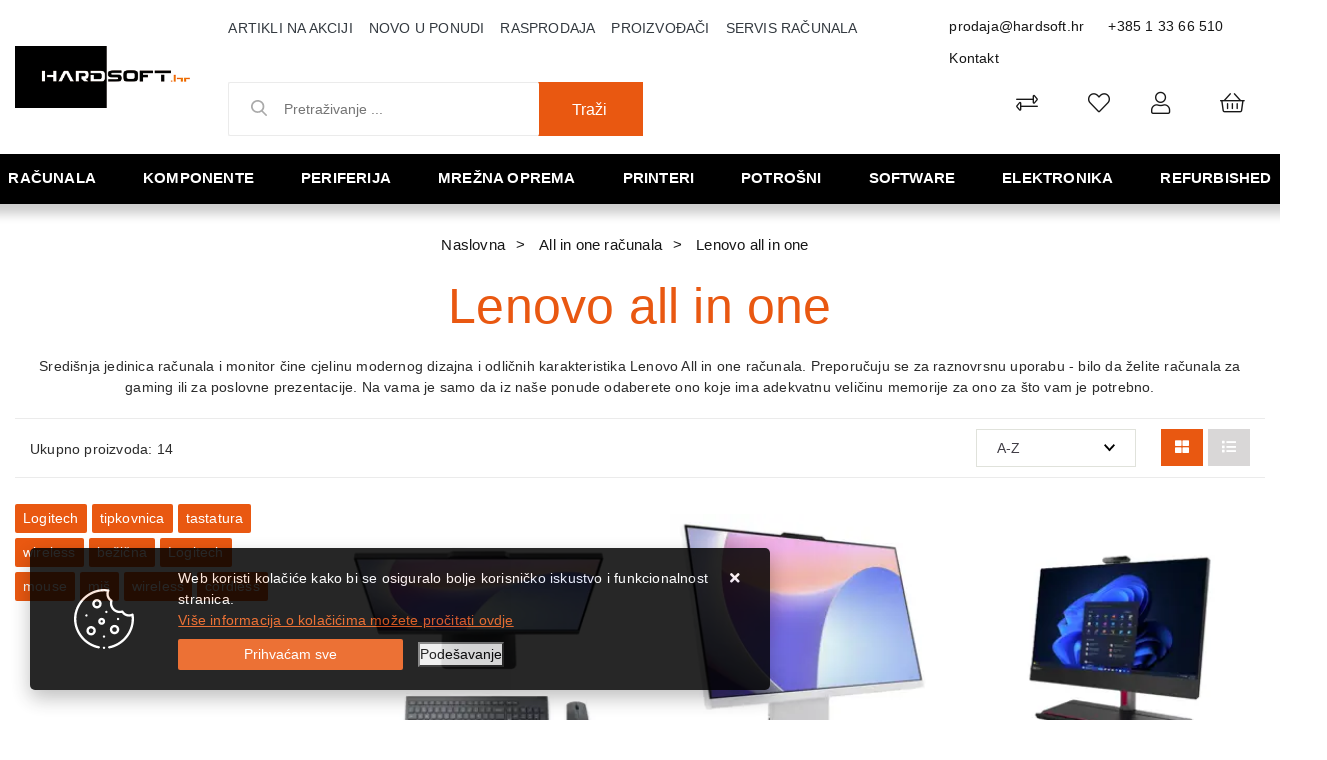

--- FILE ---
content_type: text/html; charset=utf-8
request_url: https://www.hardsoft.hr/lenovo-all-in-one/219/
body_size: 150136
content:





<!DOCTYPE html>
<html lang="hr" data-token="CfDJ8Bi96J_sCMJAr84SKfHGIMB9qapJSsxc-fCcTyVVE1wydwAMvkMR3XEvm9CV1h1VkE2MjCBx76oAl8rmFJ_YJ-7JnRQKpDbHo6YetUbToJk9Cw" data-current-lang="hr" data-currency_code="&#x20AC;" data-kateid="219" data-wholesale="0" data-currency_display="&#x20AC;" data-currency_exchange="1">
<head itemscope>
    <meta charset="utf-8" />
    <meta name="viewport" content="width=device-width, initial-scale=1.0, minimum-scale=1, viewport-fit=cover" />
    <link rel="preconnect" href="//www.google-analytics.com">
    <link rel="preconnect" href="//ssl.google-analytics.com">
    <link rel="preconnect" href="//www.googletagmanager.com">
    <link rel="preconnect" href="//connect.facebook.net">
    <link rel="dns-prefetch" href="//static.ak.facebook.com">
    <link rel="dns-prefetch" href="//s-static.ak.facebook.com">
    <link rel="dns-prefetch" href="//fbstatic-a.akamaihd.net">
    <link rel="dns-prefetch" href="//maps.gstatic.com">
    <link rel="dns-prefetch" href="//maps.google.com">
    <link rel="dns-prefetch" href="//maps.googleapis.com">
    <link rel="dns-prefetch" href="//mt0.googleapis.com">
    <link rel="dns-prefetch" href="//mt1.googleapis.com">
            <link rel="canonical" href="https://www.hardsoft.hr/lenovo-all-in-one/219/">
    <meta name="apple-mobile-web-app-capable" content="yes">
    <meta name="mobile-web-app-capable" content="yes">
    <meta name="apple-mobile-web-app-status-bar-style" content="black">
    <meta name="msapplication-TileColor" content="#ffb116">
    <meta name="theme-color" content="#000000">
    <link rel="icon" href="/favicon.ico" sizes="32x32">
    <link rel="icon" href="/icon.svg" type="image/svg+xml">
    <link rel="apple-touch-icon" href="/apple-touch-icon-iphone-retina.png"> <!-- 180×180 -->
    <meta name="web_author" content="Mathema d.o.o.">
    <title>Lenovo all in one računala</title>
    
    <meta name="title" content="Lenovo all in one računala" />
    <meta name="keywords" content="Lenovo, AiO, all in one računala, akcija, cijena" />
    <meta name="description" content="Lenovo all-in-one računala IdeaCentre, reThink, detaljne tehničke specifikacije, sa slikama. Najpovoljnija cijena uz plaćanje gotovinom." />
    <meta property="og:title" content="Lenovo all in one računala">
<meta property="og:description" content="Prodaja i servis računala,  komponente računala, pc dijelovi kompjutera, cijene i slike sa detaljnim opisima računala i opreme renomiranih proizvođača.">
<meta property="og:type" content="website">
<meta property="og:url" content="https://www.hardsoft.hr/lenovo-all-in-one/219/">
<meta property="og:image" content="https://www.hardsoft.hr/img/logo.png">
<meta property="og:image:alt" content="Hardsoft j.d.o.o.">



    <link rel="stylesheet" href="/css/color.min.css?v=_K2KzYKBfVkuTEG2pRjglWQ39MvSFIW0Tj5svulSaPo" />
    
    
        <script src="/lib/jquery/dist/jquery.min.js?v=eqaw4I9IoPldjffqieTL_h7z0ejA9zc_fyXt-05KMl4"></script>
        <link rel="stylesheet" type="text/css" media="all" href="/css/vsc.min.css?v=x3tFlGP_lJjYboRedfuIkjQGVqV_4XMATqVrR-NBeHQ" />
        <link rel="stylesheet" href="/css/custom.css?v=8Bo3TpyB49uJs6QpQMTWpUR2hJhqEpbkK_E_GW7tYpU" />
    
        
        
            <link rel="stylesheet" type="text/css" media="all" href="/menu/webslidemenu.min.css?v=8ococQkpSfBwIGCuxyRyflBUR6kNw3elxjCQE72xmIE" />
        

    


    

    <script>
    product = [];
    dataLayer = [];
</script>
<!-- Google Tag Manager -->
<script>(function(w,d,s,l,i){w[l]=w[l]||[];w[l].push({'gtm.start':
new Date().getTime(),event:'gtm.js'});var f=d.getElementsByTagName(s)[0],
j=d.createElement(s),dl=l!='dataLayer'?'&l='+l:'';j.async=true;j.src=
'https://www.googletagmanager.com/gtm.js?id='+i+dl;f.parentNode.insertBefore(j,f);
})(window,document,'script','dataLayer','GTM-MLPZBD5');</script>
<!-- End Google Tag Manager -->




	<meta name="theme-color" content="#000000" />
	<link rel="manifest" href="/manifest.webmanifest" />
</head>
<body class=" ">

    <!-- Google Tag Manager (noscript) -->
<noscript><iframe src="https://www.googletagmanager.com/ns.html?id=GTM-MLPZBD5"
height="0" width="0" style="display:none;visibility:hidden"></iframe></noscript>
<!-- End Google Tag Manager (noscript) -->
<div id="fb-root"></div>
<script async defer crossorigin="anonymous" src="https://connect.facebook.net/hr_HR/sdk.js#xfbml=1&version=v9.0&appId=771883703173507&autoLogAppEvents=1" nonce="dB3H8SR7"></script>
    <div class="loading"></div>


    <div id="vsc-wrapper">
                <header id="top">
                    <div class="header">
    <div class="top-header-upper">
        <div class="container_hard col-12">
            <div class="row align-items-center">

                <div class="wsmobileheader clearfix ">
                    <a id="wsnavtoggle" class="wsanimated-arrow"><span></span></a>
                    <div class="col-12 col-md-12 col-lg-3 rp">
                        <a class="d-block d-lg-none smllogo logo" href="/"><img src="/img/logo-inverse.png?v=wFsFMcnPxrLd-7ADwddTPqmJ34PnB1dFqj6blMZsIU4" class="img-fluid" /></a>
                        <div class="search-top-mobile d-block d-lg-none">
                            <form class="search-form-mobile" id="searchform-mobile" method="get" action="/Search/">
                                <input id="artikl-mobile" class="search-input-mobile ui-autocomplete-input" name="term" type="text" placeholder="Pretraživanje ..." autocomplete="off">
                                <button class="search-btn-mobile" type="submit" title="Traži"><i class="fas fa-search"></i></button>
                            </form>
                        </div>
                    </div>
                </div>

                <div class="mobile-search">
                    <div class="search-top-mobile">
                        <form class="search-form-mobile" id="searchform-mobile" method="get" action="/Search/">
                            <i class="fas fa-times mobile-search-close"></i>
                            <input id="artikl-mobile" class="search-input-mobile ui-autocomplete-input" name="term" type="text" placeholder="Pretraživanje ..." autocomplete="off">
                            <button class="search-btn-mobile" type="submit" title="Traži"><i class="fas fa-search"></i></button>
                        </form>
                    </div>
                </div>
            
                <div class="mobi multiple-search">
                    <div class="artikli"></div>
                </div>
            
                <template id="searchitemmobi">
                    <div class="product">
                        <div class="topproduct">
                            <a class="searchlink" href="">
                                <img class="slika" src="">
                                <span></span>
                                <strong></strong>
                            </a>
                        </div>
                    </div>
                </template>


                <div class="col-12 col-lg-2 d-none d-lg-block">
                    <div class="logo">
                        <a class="d-none d-sm-block" href="/"><img src="/img/logo.png?v=wFsFMcnPxrLd-7ADwddTPqmJ34PnB1dFqj6blMZsIU4" class="img-fluid" /></a>
                    </div>
                </div>

                <div class="col-12 col-lg-10">
                    <div class="row">

                        <div class="col-12 col-lg-8 d-none d-lg-block">
                            <nav class="navbar navbar-expand-sm navbar-toggleable-sm navbar-light rp">
                                <button class="navbar-toggler" type="button" data-toggle="collapse" data-target=".navbar-collapse" aria-controls="navbarSupportedContent"
                                        aria-expanded="false" aria-label="Toggle navigation">
                                    <span class="navbar-toggler-icon"></span>
                                </button>
                                <div class="navbar-collapse collapse d-sm-inline-flex flex-sm-row-reverse">
                                    <ul class="navbar-nav flex-grow-1">
                                        <li class="nav-item">
                                            <a class="nav-link text-dark" href="/akcija/">Artikli na akciji</a>
                                        </li>
                                        <li class="nav-item">
                                            <a class="nav-link text-dark" href="/novo/">Novo u ponudi</a>
                                        </li>


                                            <li class="nav-item">
                                                <a class="nav-link text-dark" href="/rasprodaja/">Rasprodaja</a>
                                            </li>



<li class="nav-item dropdown d-none d-sm-block">
    <a class="nav-link text-dark" href="#">Proizvođači</a>
    <ul class="dropdown-menu">
            <li class="dropdown-item"><a href="/acer/406/manufacture/">Acer</a></li>
            <li class="dropdown-item"><a href="/adata/4/manufacture/">Adata</a></li>
            <li class="dropdown-item"><a href="/adobe/360/manufacture/">ADOBE</a></li>
            <li class="dropdown-item"><a href="/akyga/230/manufacture/">Akyga</a></li>
            <li class="dropdown-item"><a href="/amd/9/manufacture/">Amd</a></li>
            <li class="dropdown-item"><a href="/aoc/10/manufacture/">Aoc</a></li>
            <li class="dropdown-item"><a href="/apc/12/manufacture/">Apc</a></li>
            <li class="dropdown-item"><a href="/apple/195/manufacture/">Apple</a></li>
            <li class="dropdown-item"><a href="/asonic/14/manufacture/">Asonic</a></li>
            <li class="dropdown-item"><a href="/asrock/16/manufacture/">Asrock</a></li>

        <li class="dropdown-item"><a href="/manufacture/all/">Prikaži više ...</a></li>
    </ul>
</li>                                            <li class="nav-item d-block d-sm-none">
                                                <a class="nav-link text-dark" href="/manufacture/all/">Proizvođači</a>
                                            </li>


                                        <li class="nav-item d-block d-sm-none">
                                            <a class="nav-link text-dark" href="/Contact/">Kontakt</a>
                                        </li>

        
        
                                        <li class="nav-item"><a class="nav-link text-dark" href="/servis-racunala-samobor/39/page/">Servis računala</a></li>
                                    </ul>
                                </div>
                            </nav>
                        </div>

                        <div class="col-12 col-lg-4 d-flex justify-content-end">
                            <div class="header-contact">
                                <a href="mailto:prodaja@hardsoft.hr">prodaja@hardsoft.hr</a>
                                <a href="tel:&#x2B;385 1 33 66 510">&#x2B;385 1 33 66 510</a>
                                <a href="/Contact/">Kontakt</a>
                            </div>
                        </div>
                    </div>

                    <div class="row mb-0 mt-0 mb-lg-2 mt-lg-2">

                        <div class="col-12 col-lg-5 d-none d-lg-block">
                            
<div class="search-top" data-search="1">

    <script defer src="/js/activeSearch-0.0.2.js?v=vUJCnTKURjh5CT4qd6JqVo0T9TYfB3K_P5woE8ZBFis"></script>
    <form class="search-form" id="multiple_form" method="get" action="/Search/">
        <input type="hidden" id="fs" name="fs" value="1" />
        <input id="multiple" class="search-input ui-autocomplete-input" name="term" type="text" placeholder="Pretraživanje ..." autocomplete="off">
        <button class="search-btn-reset" type="reset"><span><i class="fas fa-plus"></i></span></button>
        <button class="search-btn" type="submit"><span>Traži</span></button>
        <div class="top_search_term">
            <div class="search_title">Zadnje pretraživano<span class="delete-all-search">Obriši sve</span></div>
            <div class="top_search_term_result"></div>
        </div>
        <div class="multiple-search">
            <div class="col-lg-12 result">
                <div class="row">
                    <div class="col-4 d-none d-md-block search-left-block">
                        <h6 class="manu-title">Proizvođači:</h6>
                        <div class="manufacture-search"></div>
                        <h6 class="cate-title">Kategorije:</h6>
                        <div class="category-search"></div>
                    </div>
                    <div class="col-12 col-lg-8">
                        <div class="artikli"></div>
                        <div class="d-flex justify-content-center mt-3">
                            <button class="count btn btn-type1 w-100" type="submit">Prikaži sve proizvode</button>
                        </div>
                    </div>
                </div>
            </div>
        </div>
        <div class="search-empty">
            <div class="col-lg-12 result">
                Nema rezultata za traženi pojam!
            </div>
        </div>
    </form>

    <template id="searchitem">
        <div class="product">
            <div class="topproduct">
                <a class="searchlink" href="">
                    <img class="slika" src="">
                    <span></span>
                    <strong></strong>
                </a>
            </div>
            <div class="topcartadd"><a href=""><i class="fas fa-cart-plus"></i></a></div>
        </div>
    </template>

    <template id="searchterm">
        <div class="product">
            <a class="searchlink" href="">
                <i class="far fa-search"></i>
                <span></span>
            </a>
        </div>
    </template>

</div>
                        </div>
                        <div class="col-12 col-lg-7 top-icon">
                            <div class="top-cart top-right-cart">
                                
<div class="dropdown">

        <div class="cart-top">
            <a href="#"><i class="fal fa-shopping-basket"></i></a>
        </div>
</div>
                            </div>
                            

 <div class="top-user">
        <a class="text-dark" title="Prijava" data-toggle="tooltip" data-placement="top" href="/Identity/Account/Login/"><i class="fal fa-user"></i></a>
    </div>

                            <div class="top-favorites">
                                <a href="/Favorites/">
                                    <i class="fal fa-heart">
                                    </i>
                                </a>
                            </div>
                            <div class="top-compare">
                                <a href="/Compare/">
                                    <i class="fal fa-exchange-alt">
                                    </i>
                                </a>
                            </div>

                        </div>
                    </div>
                </div>
            </div>
        </div>
    </div>
</div>

                </header>

<div class="row menubg">
    <div class="wsmainfull rp container">
        <div class="wsmainwp clearfix">
            <nav class="wsmenu">
                <ul class="wsmenu-list">

                    <li class="d-block d-lg-none smllogo"><a href="/"><img loading="lazy" width="220" height="40" src="/img/logo.png?v=wFsFMcnPxrLd-7ADwddTPqmJ34PnB1dFqj6blMZsIU4" /></a></li>
                    <li class="logo"><a href="/"><img class="img-fluid" loading="lazy" width="129" height="30" src="/img/logo.png?v=wFsFMcnPxrLd-7ADwddTPqmJ34PnB1dFqj6blMZsIU4" alt="Hardsoft j.d.o.o." /></a></li>
                        <li aria-haspopup="true">
                            <a class="level" href="/racunala/1/l/" >Računala</a>


                                    <ul class="sub-menu menu_1 ">
                                            <li aria-haspopup="true">
                                                <a style="" href="/all-in-one-racunala/14/">All in one računala</a>
                                                    <ul class="sub-menu">
                                                            <li aria-haspopup="true"><a style="" href="/asus-all-in-one-548/548/">ASUS All in one</a></li>
                                                            <li aria-haspopup="true"><a style="" href="/hp-all-in-one/16/">HP all in one</a></li>
                                                            <li aria-haspopup="true"><a style="" href="/lenovo-all-in-one/219/">Lenovo all in one</a></li>
                                                    </ul>
                                            </li>
                                            <li aria-haspopup="true">
                                                <a style="" href="/konzole-496/496/">Konzole</a>
                                                    <ul class="sub-menu">
                                                            <li aria-haspopup="true"><a style="" href="/nintendo-499/499/">Nintendo</a></li>
                                                            <li aria-haspopup="true"><a style="" href="/playstation-498/498/">Playstation</a></li>
                                                    </ul>
                                            </li>
                                            <li aria-haspopup="true">
                                                <a style="" href="/prijenosna-racunala/7/">Prijenosna računala</a>
                                                    <ul class="sub-menu">
                                                            <li aria-haspopup="true"><a style="" href="/acer-prijenosna-racunala/11/">Acer prijenosna računala</a></li>
                                                            <li aria-haspopup="true"><a style="" href="/asus-prijenosna-racunala/10/">Asus prijenosna računala</a></li>
                                                            <li aria-haspopup="true"><a style="" href="/baterije-za-laptop-538/538/">Baterije za laptop</a></li>
                                                            <li aria-haspopup="true"><a style="" href="/dell-prijenosna-racunala/266/">Dell prijenosna računala</a></li>
                                                            <li aria-haspopup="true"><a style="" href="/hp-prijenosna-racunala/8/">HP prijenosna računala</a></li>
                                                            <li aria-haspopup="true"><a style="" href="/huawei-prijenosna-racunala-596/596/">Huawei prijenosna računala</a></li>
                                                            <li aria-haspopup="true"><a style="" href="/lenovo-prijenosna-racunala/9/">Lenovo prijenosna računala</a></li>
                                                            <li aria-haspopup="true"><a style="" href="/microsoft-prijenosna-racunala/13/">Microsoft prijenosna računala</a></li>
                                                            <li aria-haspopup="true"><a style="" href="/msi-prijenosna-racunala-525/525/">MSI prijenosna računala</a></li>
                                                            <li aria-haspopup="true"><a style="" href="/oprema-491/491/">Oprema</a></li>
                                                            <li aria-haspopup="true"><a style="" href="/ostala-prijenosna-racunala-601/601/">Ostala prijenosna računala</a></li>
                                                            <li aria-haspopup="true"><a style="" href="/torbe-i-punjaci/482/">Torbe i punjači</a></li>
                                                    </ul>
                                            </li>
                                            <li aria-haspopup="true">
                                                <a style="" href="/radne-stanice/23/">Radne stanice</a>
                                                    <ul class="sub-menu">
                                                            <li aria-haspopup="true"><a style="" href="/dell-radne-stanice-519/519/">Dell radne stanice</a></li>
                                                    </ul>
                                            </li>
                                            <li aria-haspopup="true">
                                                <a style="" href="/serveri/17/">Serveri</a>
                                                    <ul class="sub-menu">
                                                            <li aria-haspopup="true"><a style="" href="/dell-serveri-i-oprema/22/">Dell serveri i oprema</a></li>
                                                            <li aria-haspopup="true"><a style="" href="/hp-serveri-i-oprema/18/">HP serveri i oprema</a></li>
                                                            <li aria-haspopup="true"><a style="" href="/intel-serveri-i-oprema/284/">Intel serveri i oprema</a></li>
                                                            <li aria-haspopup="true"><a style="" href="/lenovo-serveri-i-oprema/19/">Lenovo serveri i oprema</a></li>
                                                            <li aria-haspopup="true"><a style="" href="/supermicro-serveri-i-oprema-527/527/">Supermicro serveri i oprema</a></li>
                                                    </ul>
                                            </li>
                                            <li aria-haspopup="true">
                                                <a style="" href="/stolna-brand-racunala/1/">Stolna brand računala</a>
                                                    <ul class="sub-menu">
                                                            <li aria-haspopup="true"><a style="" href="/acer-racunala/218/">Acer računala</a></li>
                                                            <li aria-haspopup="true"><a style="" href="/asus-racunala/5/">Asus računala</a></li>
                                                            <li aria-haspopup="true"><a style="" href="/dell-stolna-racunala/269/">Dell stolna računala</a></li>
                                                            <li aria-haspopup="true"><a style="" href="/gaming-racunala/404/">Gaming računala</a></li>
                                                            <li aria-haspopup="true"><a style="" href="/hp-racunala/2/">HP računala</a></li>
                                                            <li aria-haspopup="true"><a style="" href="/lenovo-racunala/3/">Lenovo računala</a></li>
                                                            <li aria-haspopup="true"><a style="" href="/msgw-racunala/6/">MSGW računala</a></li>
                                                            <li aria-haspopup="true"><a style="" href="/ostala-stolna-racunala/507/">Ostala stolna računala</a></li>
                                                    </ul>
                                            </li>
                                            <li aria-haspopup="true">
                                                <a style="" href="/tablet-racunala/26/">Tablet računala</a>
                                                    <ul class="sub-menu">
                                                            <li aria-haspopup="true"><a style="" href="/lenovo-tableti/220/">Lenovo tableti</a></li>
                                                            <li aria-haspopup="true"><a style="" href="/microsoft-tableti/27/">Microsoft tableti</a></li>
                                                            <li aria-haspopup="true"><a style="" href="/oprema-za-tablete-512/512/">Oprema za tablete</a></li>
                                                            <li aria-haspopup="true"><a style="" href="/ostali-tableti-508/508/">Ostali tableti</a></li>
                                                            <li aria-haspopup="true"><a style="" href="/samsung-tableti/29/">Samsung tableti</a></li>
                                                    </ul>
                                            </li>
                                    </ul>


                        </li>
                        <li aria-haspopup="true">
                            <a class="level" href="/komponente/2/l/" >Komponente</a>


                                    <ul class="sub-menu menu_1 ">
                                            <li aria-haspopup="true">
                                                <a style="" href="/audiotv-kartice/32/">Audio/TV kartice</a>
                                                    <ul class="sub-menu">
                                                            <li aria-haspopup="true"><a style="" href="/audio-kartice/34/">Audio kartice</a></li>
                                                    </ul>
                                            </li>
                                            <li aria-haspopup="true">
                                                <a style="" href="/graficke-kartice/33/">Grafičke kartice</a>
                                                    <ul class="sub-menu">
                                                            <li aria-haspopup="true"><a style="" href="/zotac-graficke-kartice/546/">Zotac grafičke kartice</a></li>
                                                            <li aria-haspopup="true"><a style="" href="/asus-graficke-kartice/36/">Asus grafičke kartice</a></li>
                                                            <li aria-haspopup="true"><a style="" href="/ati-graficke-kartice-518/518/">ATI grafičke kartice</a></li>
                                                            <li aria-haspopup="true"><a style="" href="/inno3d-graficke/367/">Inno3D grafičke</a></li>
                                                            <li aria-haspopup="true"><a style="" href="/palit-graficke-kartice/37/">Palit grafičke kartice</a></li>
                                                            <li aria-haspopup="true"><a style="" href="/pny-graficke-kartice/283/">PNY grafičke kartice</a></li>
                                                            <li aria-haspopup="true"><a style="" href="/sapphire-graficke-kartice/280/">Sapphire grafičke kartice</a></li>
                                                            <li aria-haspopup="true"><a style="" href="/xfx-graficke-kartice/281/">XFX grafičke kartice</a></li>
                                                            <li aria-haspopup="true"><a style="" href="/gigabyte-graficke-kartice/278/">Gigabyte grafičke kartice</a></li>
                                                            <li aria-haspopup="true"><a style="" href="/msi-graficke-kartice/279/">MSI grafičke kartice</a></li>
                                                    </ul>
                                            </li>
                                            <li aria-haspopup="true">
                                                <a style="" href="/hladnjaci-i-ventilatori/329/">Hladnjaci i ventilatori</a>
                                                    <ul class="sub-menu">
                                                            <li aria-haspopup="true"><a style="" href="/hladnjaci-460/460/">Hladnjaci</a></li>
                                                            <li aria-haspopup="true"><a style="" href="/ventilatori-461/461/">Ventilatori</a></li>
                                                    </ul>
                                            </li>
                                            <li aria-haspopup="true">
                                                <a style="" href="/kontroleri-kontroleri/332/">Kontroleri</a>
                                                    <ul class="sub-menu">
                                                            <li aria-haspopup="true"><a style="" href="/kontroleri/333/">Kontroleri</a></li>
                                                    </ul>
                                            </li>
                                            <li aria-haspopup="true">
                                                <a style="" href="/kucista/61/">Kućišta</a>
                                                    <ul class="sub-menu">
                                                            <li aria-haspopup="true"><a style="" href="/asus-kucista-570/570/">Asus kućišta</a></li>
                                                            <li aria-haspopup="true"><a style="" href="/be-quiet-kucista-606/606/">Be Quiet kućišta</a></li>
                                                            <li aria-haspopup="true"><a style="" href="/corsair-kucista/365/">Corsair kućišta</a></li>
                                                            <li aria-haspopup="true"><a style="" href="/dodatci-za-kucista-572/572/">Dodatci za kućišta</a></li>
                                                            <li aria-haspopup="true"><a style="" href="/fractal-kucista/370/">Fractal kućišta</a></li>
                                                            <li aria-haspopup="true"><a style="" href="/gigabyte-kucista-583/583/">Gigabyte kućišta</a></li>
                                                            <li aria-haspopup="true"><a style="" href="/inter-tech-kucista-584/584/">INTER TECH kućišta</a></li>
                                                            <li aria-haspopup="true"><a style="" href="/lc-power-kucista/66/">LC Power kućišta</a></li>
                                                            <li aria-haspopup="true"><a style="" href="/mala-kucista-425/425/">Mala kućišta</a></li>
                                                            <li aria-haspopup="true"><a style="" href="/naviatec-kucista/582/">NaviaTec kućišta</a></li>
                                                            <li aria-haspopup="true"><a style="" href="/nzxt-kucista-536/536/">NZXT kućišta</a></li>
                                                            <li aria-haspopup="true"><a style="" href="/ostala-kucista/474/">Ostala kućišta</a></li>
                                                            <li aria-haspopup="true"><a style="" href="/srednja-kucista-426/426/">Srednja kućišta</a></li>
                                                            <li aria-haspopup="true"><a style="" href="/zalman-kucista-571/571/">Zalman kućišta</a></li>
                                                    </ul>
                                            </li>
                                            <li aria-haspopup="true">
                                                <a style="" href="/maticne-ploce/38/">Matične ploče</a>
                                                    <ul class="sub-menu">
                                                            <li aria-haspopup="true"><a style="" href="/amd-am5-603/603/">AMD AM5</a></li>
                                                            <li aria-haspopup="true"><a style="" href="/amd-am4-am3/410/">AMD-AM4/AM3</a></li>
                                                            <li aria-haspopup="true"><a style="" href="/amd-tr4-412/412/">AMD-TR4</a></li>
                                                            <li aria-haspopup="true"><a style="" href="/intel-1200-540/540/">Intel 1200</a></li>
                                                            <li aria-haspopup="true"><a style="" href="/intel-1700-590/590/">Intel 1700</a></li>
                                                            <li aria-haspopup="true"><a style="" href="/intel-2011-408/408/">Intel 2011</a></li>
                                                            <li aria-haspopup="true"><a style="" href="/maticne-ostale/472/">Matične ostale</a></li>
                                                    </ul>
                                            </li>
                                            <li aria-haspopup="true">
                                                <a style="" href="/memorije/41/">Memorije</a>
                                                    <ul class="sub-menu">
                                                            <li aria-haspopup="true"><a style="" href="/adata-memorije/44/">Adata memorije</a></li>
                                                            <li aria-haspopup="true"><a style="" href="/ddr3-417/417/">DDR3</a></li>
                                                            <li aria-haspopup="true"><a style="" href="/ddr4-418/418/">DDR4</a></li>
                                                            <li aria-haspopup="true"><a style="" href="/ddr5-589/589/">DDR5</a></li>
                                                            <li aria-haspopup="true"><a style="" href="/memorija-za-prijenosna-racunala-414/414/">Memorija za prijenosna računala</a></li>
                                                    </ul>
                                            </li>
                                            <li aria-haspopup="true">
                                                <a style="" href="/napajanja/53/">Napajanja</a>
                                                    <ul class="sub-menu">
                                                            <li aria-haspopup="true"><a style="" href="/asus-napajanja-566/566/">Asus napajanja</a></li>
                                                            <li aria-haspopup="true"><a style="" href="/corsair-napajanja/366/">Corsair napajanja</a></li>
                                                            <li aria-haspopup="true"><a style="" href="/fortron-napajanja/57/">Fortron napajanja</a></li>
                                                            <li aria-haspopup="true"><a style="" href="/gigabyte-napajanja-567/567/">Gigabyte napajanja</a></li>
                                                            <li aria-haspopup="true"><a style="" href="/lc-power-napajanja-587/587/">LC Power napajanja</a></li>
                                                            <li aria-haspopup="true"><a style="" href="/ms-napajanja/54/">MS napajanja</a></li>
                                                            <li aria-haspopup="true"><a style="" href="/ostala-napajanja/486/">Ostala napajanja</a></li>
                                                            <li aria-haspopup="true"><a style="" href="/xilence-napajanja/585/">Xilence napajanja</a></li>
                                                            <li aria-haspopup="true"><a style="" href="/zalman-napajanja-568/568/">Zalman napajanja</a></li>
                                                    </ul>
                                            </li>
                                            <li aria-haspopup="true">
                                                <a style="" href="/opticki-pogoni/60/">Optički pogoni</a>
                                                    <ul class="sub-menu">
                                                            <li aria-haspopup="true"><a style="" href="/dvd-rw-uredaji/62/">DVD-RW uređaji</a></li>
                                                            <li aria-haspopup="true"><a style="" href="/ostali-pogoni/67/">Ostali pogoni</a></li>
                                                    </ul>
                                            </li>
                                            <li aria-haspopup="true">
                                                <a style="" href="/pohrana-podataka/46/">Pohrana podataka</a>
                                                    <ul class="sub-menu">
                                                            <li aria-haspopup="true"><a style="" href="/eksterni-hard-disk/48/">Eksterni hard disk</a></li>
                                                            <li aria-haspopup="true"><a style="" href="/eksterni-ssd-420/420/">Eksterni SSD</a></li>
                                                            <li aria-haspopup="true"><a style="" href="/hard-disk/47/">Hard disk</a></li>
                                                            <li aria-haspopup="true"><a style="" href="/ssd/49/">SSD</a></li>
                                                            <li aria-haspopup="true"><a style="" href="/ssd-m2pciemsata-588/588/">SSD M.2/PCIe/MSata</a></li>
                                                    </ul>
                                            </li>
                                            <li aria-haspopup="true">
                                                <a style="" href="/procesori-500/50/">Procesori</a>
                                                    <ul class="sub-menu">
                                                            <li aria-haspopup="true"><a style="" href="/amd-procesori/51/">AMD procesori</a></li>
                                                            <li aria-haspopup="true"><a style="" href="/i3-421/421/">i3</a></li>
                                                            <li aria-haspopup="true"><a style="" href="/i5-422/422/">i5</a></li>
                                                            <li aria-haspopup="true"><a style="" href="/i7-423/423/">i7</a></li>
                                                            <li aria-haspopup="true"><a style="" href="/i9-424/424/">i9</a></li>
                                                            <li aria-haspopup="true"><a style="" href="/intel-procesori/52/">Intel procesori</a></li>
                                                    </ul>
                                            </li>
                                    </ul>


                        </li>
                        <li aria-haspopup="true">
                            <a class="level" href="/periferija/3/l/" >Periferija</a>


                                    <ul class="sub-menu menu_1 ">
                                            <li aria-haspopup="true">
                                                <a style="" href="/dodaci/84/">Dodaci</a>
                                                    <ul class="sub-menu">
                                                            <li aria-haspopup="true"><a style="" href="/dodaci-113/113/">Dodaci</a></li>
                                                            <li aria-haspopup="true"><a style="" href="/ostalo/114/">Ostalo</a></li>
                                                    </ul>
                                            </li>
                                            <li aria-haspopup="true">
                                                <a style="" href="/dodaci-za-igranje/83/">Dodaci za igranje</a>
                                                    <ul class="sub-menu">
                                                            <li aria-haspopup="true"><a style="" href="/gaming-stolice-539/539/">Gaming stolice</a></li>
                                                            <li aria-haspopup="true"><a style="" href="/gaming-stolovi-547/547/">Gaming stolovi</a></li>
                                                            <li aria-haspopup="true"><a style="" href="/kontroleri-409/446/">Kontroleri</a></li>
                                                            <li aria-haspopup="true"><a style="" href="/logitech-dodaci/111/">Logitech</a></li>
                                                            <li aria-haspopup="true"><a style="" href="/ostalo-448/448/">Ostalo</a></li>
                                                            <li aria-haspopup="true"><a style="" href="/volani-447/447/">Volani</a></li>
                                                    </ul>
                                            </li>
                                            <li aria-haspopup="true">
                                                <a style="" href="/memorijske-kartice/347/">Memorijske kartice</a>
                                                    <ul class="sub-menu">
                                                            <li aria-haspopup="true"><a style="" href="/citaci-kartica-462/462/">Čitači kartica</a></li>
                                                            <li aria-haspopup="true"><a style="" href="/kartice/348/">Kartice</a></li>
                                                    </ul>
                                            </li>
                                            <li aria-haspopup="true">
                                                <a style="" href="/misevi/77/">Miševi</a>
                                                    <ul class="sub-menu">
                                                            <li aria-haspopup="true"><a style="" href="/bezicni-misevi-431/431/">Bežični miševi</a></li>
                                                            <li aria-haspopup="true"><a style="" href="/gaming-misevi-430/430/">Gaming miševi</a></li>
                                                            <li aria-haspopup="true"><a style="" href="/logitech-misevi/88/">Logitech miševi</a></li>
                                                            <li aria-haspopup="true"><a style="" href="/podloge/433/">Podloge</a></li>
                                                            <li aria-haspopup="true"><a style="" href="/prezenteri-434/434/">Prezenteri</a></li>
                                                            <li aria-haspopup="true"><a style="" href="/uredski-misevi-432/432/">Uredski miševi</a></li>
                                                    </ul>
                                            </li>
                                            <li aria-haspopup="true">
                                                <a style="" href="/monitori/68/">Monitori</a>
                                                    <ul class="sub-menu">
                                                            <li aria-haspopup="true"><a style="" href="/acer-monitori/226/">Acer monitori</a></li>
                                                            <li aria-haspopup="true"><a style="" href="/aoc-monitori/75/">AOC monitori</a></li>
                                                            <li aria-haspopup="true"><a style="" href="/asus-monitori/69/">Asus monitori</a></li>
                                                            <li aria-haspopup="true"><a style="" href="/benq-monitori-534/534/">BenQ monitori</a></li>
                                                            <li aria-haspopup="true"><a style="" href="/dell-monitori/272/">Dell monitori</a></li>
                                                            <li aria-haspopup="true"><a style="" href="/gaming-monitori-428/428/">Gaming monitori</a></li>
                                                            <li aria-haspopup="true"><a style="" href="/hp-monitori/73/">HP monitori</a></li>
                                                            <li aria-haspopup="true"><a style="" href="/iiyama-monitori-522/522/">Iiyama monitori</a></li>
                                                            <li aria-haspopup="true"><a style="" href="/lenovo-monitori/227/">Lenovo monitori</a></li>
                                                            <li aria-haspopup="true"><a style="" href="/lg-monitori/70/">LG monitori</a></li>
                                                            <li aria-haspopup="true"><a style="" href="/ostali-monitori/475/">Ostali monitori</a></li>
                                                            <li aria-haspopup="true"><a style="" href="/philips-monitori/273/">Philips monitori</a></li>
                                                            <li aria-haspopup="true"><a style="" href="/samsung-monitori/74/">Samsung monitori</a></li>
                                                    </ul>
                                            </li>
                                            <li aria-haspopup="true">
                                                <a style="" href="/pos-oprema/115/">POS oprema</a>
                                                    <ul class="sub-menu">
                                                            <li aria-haspopup="true"><a style="" href="/pos-barkod-citaci/118/">POS barkod čitači</a></li>
                                                            <li aria-haspopup="true"><a style="" href="/pos-dodaci/119/">POS dodaci</a></li>
                                                            <li aria-haspopup="true"><a style="" href="/pos-monitori/76/">POS monitori</a></li>
                                                            <li aria-haspopup="true"><a style="" href="/pos-printeri/117/">POS printeri</a></li>
                                                            <li aria-haspopup="true"><a style="" href="/pos-sustavi/340/">POS sustavi</a></li>
                                                    </ul>
                                            </li>
                                            <li aria-haspopup="true">
                                                <a style="" href="/skeneri/259/">Skeneri</a>
                                                    <ul class="sub-menu">
                                                            <li aria-haspopup="true"><a style="" href="/canon-skeneri/362/">Canon skeneri</a></li>
                                                            <li aria-haspopup="true"><a style="" href="/epson-skeneri/261/">Epson skeneri</a></li>
                                                    </ul>
                                            </li>
                                            <li aria-haspopup="true">
                                                <a style="" href="/slusalice/81/">Slušalice</a>
                                                    <ul class="sub-menu">
                                                            <li aria-haspopup="true"><a style="" href="/bezicne-slusalice-445/445/">Bežične slušalice</a></li>
                                                            <li aria-haspopup="true"><a style="" href="/gaming-slusalice-442/442/">Gaming slušalice</a></li>
                                                            <li aria-haspopup="true"><a style="" href="/in-ear-slusalice-537/537/">In-ear slušalice</a></li>
                                                            <li aria-haspopup="true"><a style="" href="/logitech-slusalice/102/">Logitech slušalice</a></li>
                                                            <li aria-haspopup="true"><a style="" href="/mikrofoni-444/444/">Mikrofoni</a></li>
                                                            <li aria-haspopup="true"><a style="" href="/pc-slusalice-443/443/">PC slušalice</a></li>
                                                    </ul>
                                            </li>
                                            <li aria-haspopup="true">
                                                <a style="" href="/tipkovnica-i-mis-kompleti/79/">Tipkovnica i miš kompleti</a>
                                                    <ul class="sub-menu">
                                                            <li aria-haspopup="true"><a style="" href="/logitech-kompleti/97/">Logitech</a></li>
                                                            <li aria-haspopup="true"><a style="" href="/zicni-438/438/">Žični</a></li>
                                                    </ul>
                                            </li>
                                            <li aria-haspopup="true">
                                                <a style="" href="/tipkovnice/78/">Tipkovnice</a>
                                                    <ul class="sub-menu">
                                                            <li aria-haspopup="true"><a style="" href="/bezicne-tipkovnice-436/436/">Bežične tipkovnice</a></li>
                                                            <li aria-haspopup="true"><a style="" href="/gaming-tipkovnice-435/435/">Gaming tipkovnice</a></li>
                                                            <li aria-haspopup="true"><a style="" href="/logitech-tipkovnice/93/">Logitech tipkovnice</a></li>
                                                            <li aria-haspopup="true"><a style="" href="/tipkovnica-477/477/">Tipkovnica</a></li>
                                                            <li aria-haspopup="true"><a style="" href="/uredske-tipkovnice-437/437/">Uredske tipkovnice</a></li>
                                                    </ul>
                                            </li>
                                            <li aria-haspopup="true">
                                                <a style="" href="/ups-neprekidna-napajanja/120/">UPS neprekidna napajanja</a>
                                                    <ul class="sub-menu">
                                                            <li aria-haspopup="true"><a style="" href="/back-ups-smart-ups/121/">Back UPS / Smart UPS</a></li>
                                                            <li aria-haspopup="true"><a style="" href="/dodaci-127/127/">Dodaci</a></li>
                                                            <li aria-haspopup="true"><a style="" href="/prenaponska-zastita/125/">Prenaponska zaštita</a></li>
                                                            <li aria-haspopup="true"><a style="" href="/usluge/126/">Usluge</a></li>
                                                    </ul>
                                            </li>
                                            <li aria-haspopup="true">
                                                <a style="" href="/usb-stickovi/346/">USB stickovi</a>
                                                    <ul class="sub-menu">
                                                            <li aria-haspopup="true"><a style="" href="/usb-do-16gb-463/463/">USB do 16GB</a></li>
                                                            <li aria-haspopup="true"><a style="" href="/usb-do-32gb-464/464/">USB do 32GB</a></li>
                                                            <li aria-haspopup="true"><a style="" href="/usb-do-64gb-466/466/">USB do 64GB</a></li>
                                                            <li aria-haspopup="true"><a style="" href="/usb-s-vise-od-64gb/465/">USB s više od 64GB</a></li>
                                                    </ul>
                                            </li>
                                            <li aria-haspopup="true">
                                                <a style="" href="/web-kamere/82/">Web kamere</a>
                                                    <ul class="sub-menu">
                                                            <li aria-haspopup="true"><a style="" href="/logitech-web-kamere/107/">Logitech web kamere</a></li>
                                                            <li aria-haspopup="true"><a style="" href="/ostale-web-kamere-511/511/">Ostale web kamere</a></li>
                                                    </ul>
                                            </li>
                                            <li aria-haspopup="true">
                                                <a style="" href="/zvucnici/80/">Zvučnici</a>
                                                    <ul class="sub-menu">
                                                            <li aria-haspopup="true"><a style="" href="/bezicni-zvucnici-441/441/">Bežični zvučnici</a></li>
                                                            <li aria-haspopup="true"><a style="" href="/logitech-zvucnici/100/">Logitech zvučnici</a></li>
                                                            <li aria-haspopup="true"><a style="" href="/zvucnici-478/478/">Zvučnici</a></li>
                                                            <li aria-haspopup="true"><a style="" href="/zicni-zvucnici-440/440/">Žični zvučnici</a></li>
                                                    </ul>
                                            </li>
                                    </ul>


                        </li>
                        <li aria-haspopup="true">
                            <a class="level" href="/mrezna-oprema/4/l/" >Mrežna oprema</a>


                                    <ul class="sub-menu menu_1 ">
                                            <li aria-haspopup="true">
                                                <a style="" href="/mrezna-oprema-aktivna/129/">Mrežna oprema aktivna</a>
                                                    <ul class="sub-menu">
                                                            <li aria-haspopup="true"><a style="" href="/bezicni-ap/130/">Bežični AP</a></li>
                                                            <li aria-haspopup="true"><a style="" href="/hubovi/135/">Hubovi</a></li>
                                                            <li aria-haspopup="true"><a style="" href="/media-konverteri/132/">Media konverteri</a></li>
                                                            <li aria-haspopup="true"><a style="" href="/mrezni-adapteri/131/">Mrežni adapteri</a></li>
                                                            <li aria-haspopup="true"><a style="" href="/ostalo-489/489/">Ostalo</a></li>
                                                            <li aria-haspopup="true"><a style="" href="/routeri/133/">Routeri</a></li>
                                                            <li aria-haspopup="true"><a style="" href="/switchevi/134/">Switchevi</a></li>
                                                    </ul>
                                            </li>
                                            <li aria-haspopup="true">
                                                <a style="" href="/mrezna-oprema-pasivna/128/">Mrežna oprema pasivna</a>
                                                    <ul class="sub-menu">
                                                            <li aria-haspopup="true"><a style="" href="/dodaci-za-ormare/137/">Dodaci za ormare</a></li>
                                                            <li aria-haspopup="true"><a style="" href="/ormari/136/">Ormari</a></li>
                                                            <li aria-haspopup="true"><a style="" href="/ostalo-488/488/">Ostalo</a></li>
                                                            <li aria-haspopup="true"><a style="" href="/razvodnici-napajanja/138/">Razvodnici napajanja</a></li>
                                                    </ul>
                                            </li>
                                            <li aria-haspopup="true">
                                                <a style="" href="/nas-mrezna-pohrana/343/">NAS mrežna pohrana</a>
                                                    <ul class="sub-menu">
                                                            <li aria-haspopup="true"><a style="" href="/asustore-storage/344/">Asustore</a></li>
                                                            <li aria-haspopup="true"><a style="" href="/ostalo-521/521/">Ostalo</a></li>
                                                            <li aria-haspopup="true"><a style="" href="/qnap-storage/342/">QNAP</a></li>
                                                            <li aria-haspopup="true"><a style="" href="/wd-storeage/345/">WD</a></li>
                                                    </ul>
                                            </li>
                                    </ul>


                        </li>
                        <li aria-haspopup="true">
                            <a class="level" href="/printeri/5/l/" >Printeri</a>


                                    <ul class="sub-menu menu_1 ">
                                            <li aria-haspopup="true">
                                                <a style="" href="/printeri-449/449/">Printeri</a>
                                                    <ul class="sub-menu">
                                                            <li aria-haspopup="true"><a style="" href="/dodaci-za-printere-513/513/">Dodaci za printere</a></li>
                                                            <li aria-haspopup="true"><a style="" href="/fotokopirni-uredaji-456/456/">Fotokopirni uređaji</a></li>
                                                            <li aria-haspopup="true"><a style="" href="/iglicni-printeri-454/454/">Iglični printeri</a></li>
                                                            <li aria-haspopup="true"><a style="" href="/inkjet-printeri-450/450/">Inkjet printeri</a></li>
                                                            <li aria-haspopup="true"><a style="" href="/laserski-printeri/452/">Laserski printeri</a></li>
                                                            <li aria-haspopup="true"><a style="" href="/multifunkcijski-printeri-451/451/">Multifunkcijski printeri</a></li>
                                                            <li aria-haspopup="true"><a style="" href="/printeri-velikog-formata-504/504/">Printeri velikog formata</a></li>
                                                            <li aria-haspopup="true"><a style="" href="/p-touch-printeri-455/455/">P-TOUCH printeri</a></li>
                                                    </ul>
                                            </li>
                                    </ul>


                        </li>
                        <li aria-haspopup="true">
                            <a class="level" href="/potrosni/6/l/" >Potrošni</a>


                                    <ul class="sub-menu menu_1 ">
                                            <li aria-haspopup="true">
                                                <a style="" href="/bubnjevi-za-printere/160/">Bubnjevi za printere</a>
                                                    <ul class="sub-menu">
                                                            <li aria-haspopup="true"><a style="" href="/bubnjevi/183/">Bubnjevi</a></li>
                                                    </ul>
                                            </li>
                                            <li aria-haspopup="true">
                                                <a style="" href="/mediji-za-pohranu-podataka/334/">Mediji za pohranu podataka</a>
                                                    <ul class="sub-menu">
                                                            <li aria-haspopup="true"><a style="" href="/blue-ray/337/">BLUE-RAY</a></li>
                                                            <li aria-haspopup="true"><a style="" href="/cd/335/">CD</a></li>
                                                            <li aria-haspopup="true"><a style="" href="/dvd/336/">DVD</a></li>
                                                    </ul>
                                            </li>
                                            <li aria-haspopup="true">
                                                <a style="" href="/potrosni-data/163/">Potrošni data</a>
                                                    <ul class="sub-menu">
                                                            <li aria-haspopup="true"><a style="" href="/data-cartridge/186/">Data cartridge</a></li>
                                                    </ul>
                                            </li>
                                            <li aria-haspopup="true">
                                                <a style="" href="/riboni-za-printere/162/">Riboni za printere</a>
                                                    <ul class="sub-menu">
                                                            <li aria-haspopup="true"><a style="" href="/riboni/185/">Riboni</a></li>
                                                    </ul>
                                            </li>
                                            <li aria-haspopup="true">
                                                <a style="" href="/tinte-za-printere/156/">Tinte za printere</a>
                                                    <ul class="sub-menu">
                                                            <li aria-haspopup="true"><a style="" href="/canon-tinte/178/">Canon tinte</a></li>
                                                            <li aria-haspopup="true"><a style="" href="/epson-tinte/179/">Epson tinte</a></li>
                                                            <li aria-haspopup="true"><a style="" href="/hp-tinte/177/">HP tinte</a></li>
                                                    </ul>
                                            </li>
                                            <li aria-haspopup="true">
                                                <a style="" href="/toneri-za-printere/157/">Toneri za printere</a>
                                                    <ul class="sub-menu">
                                                            <li aria-haspopup="true"><a style="" href="/brother-toneri/173/">Brother toneri</a></li>
                                                            <li aria-haspopup="true"><a style="" href="/canon-toneri/165/">Canon toneri</a></li>
                                                            <li aria-haspopup="true"><a style="" href="/hp-toneri/164/">HP toneri</a></li>
                                                            <li aria-haspopup="true"><a style="" href="/kyocera-toneri/167/">Kyocera toneri</a></li>
                                                            <li aria-haspopup="true"><a style="" href="/lexmark-toneri/171/">Lexmark toneri</a></li>
                                                            <li aria-haspopup="true"><a style="" href="/minolta-toneri/169/">Minolta toneri</a></li>
                                                            <li aria-haspopup="true"><a style="" href="/oki-toneri/174/">OKI toneri</a></li>
                                                            <li aria-haspopup="true"><a style="" href="/ricoh-toneri/172/">Ricoh toneri</a></li>
                                                            <li aria-haspopup="true"><a style="" href="/samsung-toneri/166/">Samsung toneri</a></li>
                                                            <li aria-haspopup="true"><a style="" href="/xerox-toneri/168/">Xerox toneri</a></li>
                                                    </ul>
                                            </li>
                                            <li aria-haspopup="true">
                                                <a style="" href="/zamjenske-tinte-za-printere/158/">Zamjenske tinte za printere</a>
                                                    <ul class="sub-menu">
                                                            <li aria-haspopup="true"><a style="" href="/ms-zamjenske-tinte/181/">MS zamjenske tinte</a></li>
                                                    </ul>
                                            </li>
                                            <li aria-haspopup="true">
                                                <a style="" href="/zamjenski-toneri-za-printere/159/">Zamjenski toneri za printere</a>
                                                    <ul class="sub-menu">
                                                            <li aria-haspopup="true"><a style="" href="/ms-zamjenski-toneri/182/">MS zamjenski toneri</a></li>
                                                    </ul>
                                            </li>
                                    </ul>


                        </li>
                        <li aria-haspopup="true">
                            <a class="level" href="/software/7/l/" >Software</a>


                                    <ul class="sub-menu menu_1 ">
                                            <li aria-haspopup="true">
                                                <a style="" href="/licence/188/">Licence</a>
                                                    <ul class="sub-menu">
                                                            <li aria-haspopup="true"><a style="" href="/antivirusi/194/">Antivirusi</a></li>
                                                            <li aria-haspopup="true"><a style="" href="/microsoft-licence/198/">Microsoft licence</a></li>
                                                            <li aria-haspopup="true"><a style="" href="/ostale-licence-520/520/">Ostale licence</a></li>
                                                    </ul>
                                            </li>
                                            <li aria-haspopup="true">
                                                <a style="" href="/operativni-sistem/187/">Operativni sistem</a>
                                                    <ul class="sub-menu">
                                                            <li aria-haspopup="true"><a style="" href="/microsoft-operativni-sistem/191/">Microsoft</a></li>
                                                    </ul>
                                            </li>
                                            <li aria-haspopup="true">
                                                <a style="" href="/serverske-licence/190/">Serverske licence</a>
                                                    <ul class="sub-menu">
                                                            <li aria-haspopup="true"><a style="" href="/hp-serverske-licence/196/">HP</a></li>
                                                            <li aria-haspopup="true"><a style="" href="/microsoft-serverske-licence/195/">Microsoft</a></li>
                                                    </ul>
                                            </li>
                                            <li aria-haspopup="true">
                                                <a style="" href="/vl-esd-cloud-licence/288/">VL / ESD / Cloud licence</a>
                                                    <ul class="sub-menu">
                                                            <li aria-haspopup="true"><a style="" href="/microsoft-vl-esd-cloud-licence/289/">Microsoft</a></li>
                                                    </ul>
                                            </li>
                                    </ul>


                        </li>
                        <li aria-haspopup="true">
                            <a class="level" href="/elektronika/8/l/" >Elektronika</a>


                                    <ul class="sub-menu menu_1 sub-menu-left">
                                            <li aria-haspopup="true">
                                                <a style="" href="/digitalni-fotoaparati-i-kamere/351/">Digitalni fotoaparati i kamere</a>
                                            </li>
                                            <li aria-haspopup="true">
                                                <a style="" href="/dronovi/313/">Dronovi</a>
                                                    <ul class="sub-menu">
                                                            <li aria-haspopup="true"><a style="" href="/dji-dronovi-oprema/395/">DJI dronovi</a></li>
                                                            <li aria-haspopup="true"><a style="" href="/dronovi-oprema/403/">Dronovi oprema</a></li>
                                                    </ul>
                                            </li>
                                            <li aria-haspopup="true">
                                                <a style="" href="/dvd-blue-ray-playeri/316/">DVD/Blue ray  playeri</a>
                                                    <ul class="sub-menu">
                                                            <li aria-haspopup="true"><a style="" href="/ostali-531/531/">Ostali</a></li>
                                                    </ul>
                                            </li>
                                            <li aria-haspopup="true">
                                                <a style="" href="/elektricni-bicikli-532/532/">Električni bicikli</a>
                                                    <ul class="sub-menu">
                                                            <li aria-haspopup="true"><a style="" href="/ms-elektricni-bicikli-533/533/">MS električni bicikli</a></li>
                                                    </ul>
                                            </li>
                                            <li aria-haspopup="true">
                                                <a style="" href="/gadgeti/325/">Gadgeti</a>
                                                    <ul class="sub-menu">
                                                            <li aria-haspopup="true"><a style="" href="/garmin-gadgeti/326/">Garmin</a></li>
                                                            <li aria-haspopup="true"><a style="" href="/pametni-satovi-515/515/">Pametni satovi</a></li>
                                                    </ul>
                                            </li>
                                            <li aria-haspopup="true">
                                                <a style="" href="/kablovi-i-adapteri-483/483/">Kablovi i adapteri</a>
                                                    <ul class="sub-menu">
                                                            <li aria-haspopup="true"><a style="" href="/adapteri-485/485/">Adapteri</a></li>
                                                            <li aria-haspopup="true"><a style="" href="/kablovi-484/484/">Kablovi</a></li>
                                                    </ul>
                                            </li>
                                            <li aria-haspopup="true">
                                                <a style="" href="/klime/321/">Klime</a>
                                                    <ul class="sub-menu">
                                                            <li aria-haspopup="true"><a style="" href="/vivax-klime-uredaji/322/">Vivax klime</a></li>
                                                    </ul>
                                            </li>
                                            <li aria-haspopup="true">
                                                <a style="" href="/mobiteli/201/">Mobiteli</a>
                                                    <ul class="sub-menu">
                                                            <li aria-haspopup="true"><a style="" href="/acer-mobiteli/208/">Acer mobiteli</a></li>
                                                            <li aria-haspopup="true"><a style="" href="/apple-mobiteli/213/">Apple mobiteli</a></li>
                                                            <li aria-haspopup="true"><a style="" href="/ostali-mobiteli/599/">Ostali mobiteli</a></li>
                                                            <li aria-haspopup="true"><a style="" href="/panasonic-telefoni/494/">Panasonic telefoni</a></li>
                                                            <li aria-haspopup="true"><a style="" href="/punjaci-i-ostalo/481/">Punjači i ostalo</a></li>
                                                            <li aria-haspopup="true"><a style="" href="/samsung-mobiteli/206/">Samsung mobiteli</a></li>
                                                            <li aria-haspopup="true"><a style="" href="/xiaomi-mobiteli/222/">Xiaomi mobiteli</a></li>
                                                    </ul>
                                            </li>
                                            <li aria-haspopup="true">
                                                <a style="" href="/projektori-i-platna/214/">Projektori i platna</a>
                                                    <ul class="sub-menu">
                                                            <li aria-haspopup="true"><a style="" href="/acer-projektori/215/">Acer projektori</a></li>
                                                            <li aria-haspopup="true"><a style="" href="/benq-projektori/216/">Benq projektori</a></li>
                                                            <li aria-haspopup="true"><a style="" href="/platna-458/458/">Platna</a></li>
                                                            <li aria-haspopup="true"><a style="" href="/projektori-457/457/">Projektori</a></li>
                                                    </ul>
                                            </li>
                                            <li aria-haspopup="true">
                                                <a style="" href="/televizori/199/">Televizori</a>
                                                    <ul class="sub-menu">
                                                            <li aria-haspopup="true"><a style="" href="/lg-televizori/202/">LG</a></li>
                                                            <li aria-haspopup="true"><a style="" href="/philips-televizori/205/">Philips</a></li>
                                                            <li aria-haspopup="true"><a style="" href="/samsung-televizori/203/">Samsung</a></li>
                                                            <li aria-haspopup="true"><a style="" href="/sony-televizori/308/">Sony</a></li>
                                                            <li aria-haspopup="true"><a style="" href="/vivax-televizori/204/">Vivax</a></li>
                                                    </ul>
                                            </li>
                                    </ul>


                        </li>
                        <li aria-haspopup="true">
                            <a class="level" href="/refurbished-/9/l/" >Refurbished </a>


                                    <ul class="sub-menu menu_1 sub-menu-left">
                                            <li aria-haspopup="true">
                                                <a style="" href="/refurbished-550/550/">Refurbished</a>
                                                    <ul class="sub-menu">
                                                            <li aria-haspopup="true"><a style="" href="/apple-prijenosna-racunala-598/598/">Apple prijenosna računala</a></li>
                                                            <li aria-haspopup="true"><a style="" href="/dell-all-in-one-573/573/">Dell All In One</a></li>
                                                            <li aria-haspopup="true"><a style="" href="/dell-prijenosna-racunala-525/551/">Dell prijenosna računala</a></li>
                                                            <li aria-haspopup="true"><a style="" href="/dell-stolna-racunala-574/574/">Dell stolna računala</a></li>
                                                            <li aria-haspopup="true"><a style="" href="/fujitsu-prijenosna-racunala-525/553/">Fujitsu prijenosna računala</a></li>
                                                            <li aria-haspopup="true"><a style="" href="/hp-all-in-one-576/576/">HP All In One</a></li>
                                                            <li aria-haspopup="true"><a style="" href="/hp-prijenosna-racunala-525/552/">HP prijenosna računala</a></li>
                                                            <li aria-haspopup="true"><a style="" href="/hp-stolna-racunala-579/579/">HP stolna računala</a></li>
                                                            <li aria-haspopup="true"><a style="" href="/lenovo-all-in-one-581/581/">Lenovo All In One</a></li>
                                                            <li aria-haspopup="true"><a style="" href="/lenovo-prijenosna-racunala-525/554/">Lenovo prijenosna računala</a></li>
                                                            <li aria-haspopup="true"><a style="" href="/lenovo-stolna-racunala-580/580/">Lenovo stolna računala</a></li>
                                                            <li aria-haspopup="true"><a style="" href="/monitori-555/555/">Monitori</a></li>
                                                    </ul>
                                            </li>
                                            <li aria-haspopup="true">
                                                <a style="" href="/renew-557/557/">ReNew</a>
                                                    <ul class="sub-menu">
                                                            <li aria-haspopup="true"><a style="" href="/hp-all-in-one-577/577/">HP All In One</a></li>
                                                            <li aria-haspopup="true"><a style="" href="/hp-prijenosna-racunala-525-559/559/">HP prijenosna računala</a></li>
                                                    </ul>
                                            </li>
                                    </ul>


                        </li>


                        <li class="d-block d-lg-none">
                            <a class="text-dark" href="/akcija/">Artikli na akciji</a>
                        </li>

                    <li class="d-block d-lg-none">
                        <a class="text-dark" href="/novo/">Novo u ponudi</a>
                    </li>


                        <li class="d-block d-lg-none">
                            <a class="text-dark" href="/rasprodaja/">Rasprodaja</a>
                        </li>


                    <li class="d-block d-lg-none">
                        <a class="text-dark" href="/Contact/">Kontakt</a>
                    </li>

                </ul>
            </nav>
        </div>
    </div>
</div>

        <div>
            <main class="">
                
<div class="breadcrumb-wrapper">
    <div class="container clearfix">
        <div xmlns:v="http://rdf.data-vocabulary.org/#" class="breadcrumb">
            <a class="breadcrumb-title d-none d-xl-inline" href="/" rel="v:url" property="v:title"><span>Naslovna</span></a>
            <a class="breadcrumb-title d-inline d-none d-sm-inline d-md-none" href="https://www.hardsoft.hr" onclick="window.history.go(-1); return false;" rel="v:url" property="v:title"><span>Nazad</span></a>

                        <a class="breadcrumb-title" href="/all-in-one-racunala/14/" rel="v:url" property="v:title"><span>All in one računala</span></a>
                        <a class="breadcrumb-last" href="/lenovo-all-in-one/219/" rel="v:url" property="v:title"><span>Lenovo all in one</span></a>

        </div>
    </div>
</div>

<div class="product-page-name">

    <h1 class="c-title">Lenovo all in one</h1>

            <div class="container catenapomena">Središnja jedinica računala i monitor čine cjelinu modernog dizajna i odličnih karakteristika Lenovo All in one računala. Preporučuju se za raznovrsnu uporabu - bilo da želite računala za gaming ili za poslovne prezentacije. Na vama je samo da iz naše ponude odaberete ono koje ima adekvatnu veličinu memorije za ono za što vam je potrebno.</div>
</div>


<div class="container mb-3 clearfix">
    <div class="vrstaprikaza">
        <div class="total-records align-bottom">
            Ukupno proizvoda: 14
        </div>

        <div class="product-vrsta-prikaza">
            <a class="vrsta-prikaza-icon active" href="javascript:addWebParam({vrstaPrikaza:'grid'});" title="Grid"><span class="fas fa-th-large"></span></a>
            <a class="vrsta-prikaza-icon" href="javascript:addWebParam({vrstaPrikaza:'list'});" title="List"><span class="fas fa-list"></span></a>
        </div>


        <div class="product-orderby">
            <form method="post">
                <select name="Order" onchange="javascript:addWebParam({orderBy:this.value}, 0);" id="OrderSelected"><option value="artikl_desc">Z-A</option>
<option value="artikl_asc">A-Z</option>
<option value="datum_desc">Prvo najnovije</option>
<option value="datum_asc">Prvo najstarije</option>
<option value="cijena_desc">Prvo najskuplje</option>
<option selected="selected" value="cijena_asc">Prvo najjeftinije</option>
</select>
            <input name="__RequestVerificationToken" type="hidden" value="CfDJ8Bi96J_sCMJAr84SKfHGIMB9qapJSsxc-fCcTyVVE1wydwAMvkMR3XEvm9CV1h1VkE2MjCBx76oAl8rmFJ_YJ-7JnRQKpDbHo6YetUbToJk9Cw" /></form>
        </div>

    </div>


</div>

<script>
    document.addEventListener("DOMContentLoaded", (event) => {
        selectElement('OrderSelected', 'artikl_asc');
    });
</script>
    <div class="col-12 mt-3 mb-3">
        <div id="filter-btn"
             data-cateid="219"
             data-catef=""
             data-manuf=""
             data-other=""
             data-modelf=""
             data-l=""
             data-c=""
             data-m=""
             data-teh=""
             data-tg=""
             data-artiklidstring=""
             data-term=""
             data-modelfilter=""
             data-minprice="0"
             data-maxprice="0"
             data-page="0"
             data-katapodkata="1"
             data-tehstat="0"
             data-akcija="0"
             data-izdvajamo="0"
             data-sellout="0"
             data-artiklid="0"
             data-mprabatiid="0"
             data-stickerid="0"
             data-novo="0"
             data-count="14">
            <button type="button" class="btn btn-type2 btn-lg btn-block">
                Izbor filtera
            </button>
        </div>
    </div>

<div id="product-list" class="container-xl">
        <div class="row">
            <div class="col-md-3 filterpanel ">


                





        <div class="d-none d-md-block">
            <div class="filter-header">Popularne oznake</div>
            <div class="seotags">
                                <a class="tag" href="/Search/?term=Logitech">Logitech</a>
                                <a class="tag" href="/Search/?term=%20tipkovnica"> tipkovnica</a>
                                <a class="tag" href="/Search/?term=%20tastatura"> tastatura</a>
                                <a class="tag" href="/Search/?term=%20wireless"> wireless</a>
                                <a class="tag" href="/Search/?term=%20be%C5%BEi%C4%8Dna"> bežična</a>
                                <a class="tag" href="/Search/?term=Logitech">Logitech</a>
                                <a class="tag" href="/Search/?term=%20mouse"> mouse</a>
                                <a class="tag" href="/Search/?term=%20mi%C5%A1"> miš</a>
                                <a class="tag" href="/Search/?term=%20wireless"> wireless</a>
                                <a class="tag" href="/Search/?term=%20cordless"> cordless</a>
            </div>
        </div>

            </div>
            <div class="col-md-9 ">

                



                

    <div id="grid" class="rp row">
        



    <div class="col-lg-4 col-6 col-sm-6 product-item-box grid productEntity"
         id="item_223497"
         data-product_name="LENOVO IdeaCentre AIO 24IRH9 23,8&quot; (60,45cm) FHD Intel Core i5-1342H 16GB 1TB (F0HN00H9SC) Windows 11 Home tipkovnica &#x2B; miška AIO računalnik"
         data-product_id="223497"
         data-product_sifra="148662"
         data-product_price="1077.98"
         data-product_price_before_discount="0"
         data-product_price_percentage_discount="0"
         data-product_discount="0"
         data-product_category="All in one računala"
         data-product_category2="Lenovo all in one"
         data-product_brand="Lenovo"
         data-productlist_position="0"
         data-productlist_name="Lenovo all in one"
         data-item_list_name="Lenovo all in one"
         data-productlist_id="lenovo-all-in-one">

        <div class="product-grid product-item">

            <ul class="product-item-buttons">
                <li><a title="Usporedi" href="javascript:addCompare(223497, 14);"><i id="com_223497" class="fal fa-exchange"></i></a></li>
                <li><a title="Dodaj u favorite" href="javascript:addFavorites(223497);"><i id="fav_223497" class="far fa-heart"></i></a></li>
            </ul>
            <div class="product-image">
                <a href="/lenovo-ideacentre-aio-24irh9-238-6045cm-fhd-intel-core-i5-1342h-1/223497/product/">
                        <img loading="lazy" width="250" height="250" class="img-fluid productEntityClick" src="https://www.hardsoft.hr/slike/male/lenovo-ideacentre-aio-24irh9-238-6045cm-fhd-intel-core-i5-13-95892-148662.webp" alt="LENOVO IdeaCentre AIO 24IRH9 23,8&quot; (60,45cm) FHD Intel Core i5-1342H 16GB 1TB (F0HN00H9SC) Windows 11 Home tipkovnica &#x2B; miška AIO računalnik">
                </a>
            </div>
            <div class="product-content  ">
                <h2 class="title"><a class="productEntityClick" href="/lenovo-ideacentre-aio-24irh9-238-6045cm-fhd-intel-core-i5-1342h-1/223497/product/"><span>LENOVO IdeaCentre AIO 24IRH9 23,8&quot; (60,45cm) FHD Intel Core i5-1342H 16GB 1TB (F0HN00H9SC) Windows 11 Home tipkovnica &#x2B; miška AIO računalnik</span></a></h2>



                    <div class="price d-flex flex-column">
                        <span class="standard-price  priceregular  ">1.077,98 &#x20AC;</span>
                    </div>
                        <div class="price-min d-flex flex-column">
                            <span class="standard-price  priceregular  ">970,18 &#x20AC;</span>
                            <span class="price-min-title order-4">Gotovinsko plaćanje</span>
                        </div>
            </div>
            <div class="btn-box d-flex">
                        <a class="productEntityAddToCart btn-cart flex-grow-1" href="javascript:cartAdd(223497, 1, 1);" aria-label="LENOVO IdeaCentre AIO 24IRH9 23,8&quot; (60,45cm) FHD Intel Core i5-1342H 16GB 1TB (F0HN00H9SC) Windows 11 Home tipkovnica &#x2B; miška AIO računalnik"><i class="fa fa-shopping-cart"></i>Dodaj u košaricu</a>
                <a class="btn-favorites productFavoritesClick" href="javascript:addFavorites(223497);" title="Favoriti"><i id="fav_223497" class=" far fa-heart"></i></a>
                <a class="btn-comparer" href="javascript:addCompare(223497, 14);" title="Usporedba proizvoda"><i id="com_223497" class=" far fa-square"></i></a>
            </div>
        </div>
    </div>
    <div class="col-lg-4 col-6 col-sm-6 product-item-box grid productEntity"
         id="item_223496"
         data-product_name="LENOVO IdeaCentre AIO 27ARR9 27&quot; (68,58cm) FHD AMD Ryzen 5 7535HS 16GB 512GB (F0HQ001KSC) Windows 11 Home tipkovnica &#x2B; miška AIO računalnik"
         data-product_id="223496"
         data-product_sifra="148661"
         data-product_price="1006.11"
         data-product_price_before_discount="0"
         data-product_price_percentage_discount="0"
         data-product_discount="0"
         data-product_category="All in one računala"
         data-product_category2="Lenovo all in one"
         data-product_brand="Lenovo"
         data-productlist_position="1"
         data-productlist_name="Lenovo all in one"
         data-item_list_name="Lenovo all in one"
         data-productlist_id="lenovo-all-in-one">

        <div class="product-grid product-item">

            <ul class="product-item-buttons">
                <li><a title="Usporedi" href="javascript:addCompare(223496, 14);"><i id="com_223496" class="fal fa-exchange"></i></a></li>
                <li><a title="Dodaj u favorite" href="javascript:addFavorites(223496);"><i id="fav_223496" class="far fa-heart"></i></a></li>
            </ul>
            <div class="product-image">
                <a href="/lenovo-ideacentre-aio-27arr9-27-6858cm-fhd-amd-ryzen-5-7535hs-16gb/223496/product/">
                        <img loading="lazy" width="250" height="250" class="img-fluid productEntityClick" src="https://www.hardsoft.hr/slike/male/lenovo-ideacentre-aio-27arr9-27-6858cm-fhd-amd-ryzen-5-7535h-25849-148661.webp" alt="LENOVO IdeaCentre AIO 27ARR9 27&quot; (68,58cm) FHD AMD Ryzen 5 7535HS 16GB 512GB (F0HQ001KSC) Windows 11 Home tipkovnica &#x2B; miška AIO računalnik">
                </a>
            </div>
            <div class="product-content  ">
                <h2 class="title"><a class="productEntityClick" href="/lenovo-ideacentre-aio-27arr9-27-6858cm-fhd-amd-ryzen-5-7535hs-16gb/223496/product/"><span>LENOVO IdeaCentre AIO 27ARR9 27&quot; (68,58cm) FHD AMD Ryzen 5 7535HS 16GB 512GB (F0HQ001KSC) Windows 11 Home tipkovnica &#x2B; miška AIO računalnik</span></a></h2>



                    <div class="price d-flex flex-column">
                        <span class="standard-price  priceregular  ">1.006,11 &#x20AC;</span>
                    </div>
                        <div class="price-min d-flex flex-column">
                            <span class="standard-price  priceregular  ">905,50 &#x20AC;</span>
                            <span class="price-min-title order-4">Gotovinsko plaćanje</span>
                        </div>
            </div>
            <div class="btn-box d-flex">
                        <a class="productEntityAddToCart btn-cart flex-grow-1" href="javascript:cartAdd(223496, 1, 1);" aria-label="LENOVO IdeaCentre AIO 27ARR9 27&quot; (68,58cm) FHD AMD Ryzen 5 7535HS 16GB 512GB (F0HQ001KSC) Windows 11 Home tipkovnica &#x2B; miška AIO računalnik"><i class="fa fa-shopping-cart"></i>Dodaj u košaricu</a>
                <a class="btn-favorites productFavoritesClick" href="javascript:addFavorites(223496);" title="Favoriti"><i id="fav_223496" class=" far fa-heart"></i></a>
                <a class="btn-comparer" href="javascript:addCompare(223496, 14);" title="Usporedba proizvoda"><i id="com_223496" class=" far fa-square"></i></a>
            </div>
        </div>
    </div>
    <div class="col-lg-4 col-6 col-sm-6 product-item-box grid productEntity"
         id="item_210655"
         data-product_name="Lenovo M90a Gen5 i5/16GB/512GB/IntHD/23,8/W11P"
         data-product_id="210655"
         data-product_sifra="len-aio-12sk0007cr"
         data-product_price="1544.69"
         data-product_price_before_discount="0"
         data-product_price_percentage_discount="0"
         data-product_discount="0"
         data-product_category="All in one računala"
         data-product_category2="Lenovo all in one"
         data-product_brand="Lenovo"
         data-productlist_position="2"
         data-productlist_name="Lenovo all in one"
         data-item_list_name="Lenovo all in one"
         data-productlist_id="lenovo-all-in-one">

        <div class="product-grid product-item">

            <ul class="product-item-buttons">
                <li><a title="Usporedi" href="javascript:addCompare(210655, 14);"><i id="com_210655" class="fal fa-exchange"></i></a></li>
                <li><a title="Dodaj u favorite" href="javascript:addFavorites(210655);"><i id="fav_210655" class="far fa-heart"></i></a></li>
            </ul>
            <div class="product-image">
                <a href="/lenovo-m90a-gen5-i516gb512gbinthd238w11p/210655/product/">
                        <img loading="lazy" width="250" height="250" class="img-fluid productEntityClick" src="https://www.hardsoft.hr/slike/male/lenovo-m90a-gen5-i516gb512gbinthd238w11p-89043-len-aio-12sk0007cr.webp" alt="Lenovo M90a Gen5 i5/16GB/512GB/IntHD/23,8/W11P">
                </a>
            </div>
            <div class="product-content  ">
                <h2 class="title"><a class="productEntityClick" href="/lenovo-m90a-gen5-i516gb512gbinthd238w11p/210655/product/"><span>Lenovo M90a Gen5 i5/16GB/512GB/IntHD/23,8/W11P</span></a></h2>



                    <div class="price d-flex flex-column">
                        <span class="standard-price  priceregular  ">1.544,69 &#x20AC;</span>
                    </div>
                        <div class="price-min d-flex flex-column">
                            <span class="standard-price  priceregular  ">1.390,22 &#x20AC;</span>
                            <span class="price-min-title order-4">Gotovinsko plaćanje</span>
                        </div>
            </div>
            <div class="btn-box d-flex">
                        <a class="productEntityAddToCart btn-cart flex-grow-1" href="javascript:cartAdd(210655, 1, 1);" aria-label="Lenovo M90a Gen5 i5/16GB/512GB/IntHD/23,8/W11P"><i class="fa fa-shopping-cart"></i>Dodaj u košaricu</a>
                <a class="btn-favorites productFavoritesClick" href="javascript:addFavorites(210655);" title="Favoriti"><i id="fav_210655" class=" far fa-heart"></i></a>
                <a class="btn-comparer" href="javascript:addCompare(210655, 14);" title="Usporedba proizvoda"><i id="com_210655" class=" far fa-square"></i></a>
            </div>
        </div>
    </div>
    <div class="col-lg-4 col-6 col-sm-6 product-item-box grid productEntity"
         id="item_210654"
         data-product_name="Lenovo M90a Gen5 i5/32GB/512GB/IntHD/23,8/W11P"
         data-product_id="210654"
         data-product_sifra="len-aio-12sh002mcr"
         data-product_price="1664.44"
         data-product_price_before_discount="0"
         data-product_price_percentage_discount="0"
         data-product_discount="0"
         data-product_category="All in one računala"
         data-product_category2="Lenovo all in one"
         data-product_brand="Lenovo"
         data-productlist_position="3"
         data-productlist_name="Lenovo all in one"
         data-item_list_name="Lenovo all in one"
         data-productlist_id="lenovo-all-in-one">

        <div class="product-grid product-item">

            <ul class="product-item-buttons">
                <li><a title="Usporedi" href="javascript:addCompare(210654, 14);"><i id="com_210654" class="fal fa-exchange"></i></a></li>
                <li><a title="Dodaj u favorite" href="javascript:addFavorites(210654);"><i id="fav_210654" class="far fa-heart"></i></a></li>
            </ul>
            <div class="product-image">
                <a href="/lenovo-m90a-gen5-i532gb512gbinthd238w11p/210654/product/">
                        <img loading="lazy" width="250" height="250" class="img-fluid productEntityClick" src="https://www.hardsoft.hr/slike/male/lenovo-m90a-gen5-i532gb512gbinthd238w11p-90264-len-aio-12sh002mcr.webp" alt="Lenovo M90a Gen5 i5/32GB/512GB/IntHD/23,8/W11P">
                </a>
            </div>
            <div class="product-content  ">
                <h2 class="title"><a class="productEntityClick" href="/lenovo-m90a-gen5-i532gb512gbinthd238w11p/210654/product/"><span>Lenovo M90a Gen5 i5/32GB/512GB/IntHD/23,8/W11P</span></a></h2>



                    <div class="price d-flex flex-column">
                        <span class="standard-price  priceregular  ">1.664,44 &#x20AC;</span>
                    </div>
                        <div class="price-min d-flex flex-column">
                            <span class="standard-price  priceregular  ">1.498,00 &#x20AC;</span>
                            <span class="price-min-title order-4">Gotovinsko plaćanje</span>
                        </div>
            </div>
            <div class="btn-box d-flex">
                        <a class="productEntityAddToCart btn-cart flex-grow-1" href="javascript:cartAdd(210654, 1, 1);" aria-label="Lenovo M90a Gen5 i5/32GB/512GB/IntHD/23,8/W11P"><i class="fa fa-shopping-cart"></i>Dodaj u košaricu</a>
                <a class="btn-favorites productFavoritesClick" href="javascript:addFavorites(210654);" title="Favoriti"><i id="fav_210654" class=" far fa-heart"></i></a>
                <a class="btn-comparer" href="javascript:addCompare(210654, 14);" title="Usporedba proizvoda"><i id="com_210654" class=" far fa-square"></i></a>
            </div>
        </div>
    </div>
    <div class="col-lg-4 col-6 col-sm-6 product-item-box grid productEntity"
         id="item_200548"
         data-product_name="Lenovo Neo 50a AiO i3/16GB/512GB/23,8FHD/DOS"
         data-product_id="200548"
         data-product_sifra="len-aio-12sc000bcr"
         data-product_price="828.43"
         data-product_price_before_discount="0"
         data-product_price_percentage_discount="0"
         data-product_discount="0"
         data-product_category="All in one računala"
         data-product_category2="Lenovo all in one"
         data-product_brand="Lenovo"
         data-productlist_position="4"
         data-productlist_name="Lenovo all in one"
         data-item_list_name="Lenovo all in one"
         data-productlist_id="lenovo-all-in-one">

        <div class="product-grid product-item">

            <ul class="product-item-buttons">
                <li><a title="Usporedi" href="javascript:addCompare(200548, 14);"><i id="com_200548" class="fal fa-exchange"></i></a></li>
                <li><a title="Dodaj u favorite" href="javascript:addFavorites(200548);"><i id="fav_200548" class="far fa-heart"></i></a></li>
            </ul>
            <div class="product-image">
                <a href="/lenovo-neo-50a-aio-i316gb512gb238fhddos/200548/product/">
                        <img loading="lazy" width="250" height="250" class="img-fluid productEntityClick" src="https://www.hardsoft.hr/slike/male/lenovo-neo-50a-aio-i316gb512gb238fhddos-62903-len-aio-12sc000bcr.webp" alt="Lenovo Neo 50a AiO i3/16GB/512GB/23,8FHD/DOS">
                </a>
            </div>
            <div class="product-content  ">
                <h2 class="title"><a class="productEntityClick" href="/lenovo-neo-50a-aio-i316gb512gb238fhddos/200548/product/"><span>Lenovo Neo 50a AiO i3/16GB/512GB/23,8FHD/DOS</span></a></h2>



                    <div class="price d-flex flex-column">
                        <span class="standard-price  priceregular  ">828,43 &#x20AC;</span>
                    </div>
                        <div class="price-min d-flex flex-column">
                            <span class="standard-price  priceregular  ">745,59 &#x20AC;</span>
                            <span class="price-min-title order-4">Gotovinsko plaćanje</span>
                        </div>
            </div>
            <div class="btn-box d-flex">
                        <a class="productEntityAddToCart btn-cart flex-grow-1" href="javascript:cartAdd(200548, 1, 1);" aria-label="Lenovo Neo 50a AiO i3/16GB/512GB/23,8FHD/DOS"><i class="fa fa-shopping-cart"></i>Dodaj u košaricu</a>
                <a class="btn-favorites productFavoritesClick" href="javascript:addFavorites(200548);" title="Favoriti"><i id="fav_200548" class=" far fa-heart"></i></a>
                <a class="btn-comparer" href="javascript:addCompare(200548, 14);" title="Usporedba proizvoda"><i id="com_200548" class=" far fa-square"></i></a>
            </div>
        </div>
    </div>
    <div class="col-lg-4 col-6 col-sm-6 product-item-box grid productEntity"
         id="item_223657"
         data-product_name="Lenovo Neo 55a Gen6 R5-220/16GB/512GB/24&quot;FHD/W11P"
         data-product_id="223657"
         data-product_sifra="len-aio-13fa000mcr"
         data-product_price="1115.59"
         data-product_price_before_discount="0"
         data-product_price_percentage_discount="0"
         data-product_discount="0"
         data-product_category="All in one računala"
         data-product_category2="Lenovo all in one"
         data-product_brand="Lenovo"
         data-productlist_position="5"
         data-productlist_name="Lenovo all in one"
         data-item_list_name="Lenovo all in one"
         data-productlist_id="lenovo-all-in-one">

        <div class="product-grid product-item">

            <ul class="product-item-buttons">
                <li><a title="Usporedi" href="javascript:addCompare(223657, 14);"><i id="com_223657" class="fal fa-exchange"></i></a></li>
                <li><a title="Dodaj u favorite" href="javascript:addFavorites(223657);"><i id="fav_223657" class="far fa-heart"></i></a></li>
            </ul>
            <div class="product-image">
                <a href="/lenovo-neo-55a-gen6-r5-22016gb512gb24fhdw11p/223657/product/">
                        <img loading="lazy" width="250" height="250" class="img-fluid productEntityClick" src="https://www.hardsoft.hr/slike/male/lenovo-neo-55a-gen6-r5-22016gb512gb24fhdw11p-31151-len-aio-13fa000mcr.webp" alt="Lenovo Neo 55a Gen6 R5-220/16GB/512GB/24&quot;FHD/W11P">
                </a>
            </div>
            <div class="product-content  ">
                <h2 class="title"><a class="productEntityClick" href="/lenovo-neo-55a-gen6-r5-22016gb512gb24fhdw11p/223657/product/"><span>Lenovo Neo 55a Gen6 R5-220/16GB/512GB/24&quot;FHD/W11P</span></a></h2>



                    <div class="price d-flex flex-column">
                        <span class="standard-price  priceregular  ">1.115,59 &#x20AC;</span>
                    </div>
                        <div class="price-min d-flex flex-column">
                            <span class="standard-price  priceregular  ">1.004,03 &#x20AC;</span>
                            <span class="price-min-title order-4">Gotovinsko plaćanje</span>
                        </div>
            </div>
            <div class="btn-box d-flex">
                        <a class="productEntityAddToCart btn-cart flex-grow-1" href="javascript:cartAdd(223657, 1, 1);" aria-label="Lenovo Neo 55a Gen6 R5-220/16GB/512GB/24&quot;FHD/W11P"><i class="fa fa-shopping-cart"></i>Dodaj u košaricu</a>
                <a class="btn-favorites productFavoritesClick" href="javascript:addFavorites(223657);" title="Favoriti"><i id="fav_223657" class=" far fa-heart"></i></a>
                <a class="btn-comparer" href="javascript:addCompare(223657, 14);" title="Usporedba proizvoda"><i id="com_223657" class=" far fa-square"></i></a>
            </div>
        </div>
    </div>
    <div class="col-lg-4 col-6 col-sm-6 product-item-box grid productEntity"
         id="item_221548"
         data-product_name="Lenovo Neo 55a Gen6 R7-250/32GB/1TB/24&quot;FHD/W11P"
         data-product_id="221548"
         data-product_sifra="len-aio-13fa000acr"
         data-product_price="1379.50"
         data-product_price_before_discount="0"
         data-product_price_percentage_discount="0"
         data-product_discount="0"
         data-product_category="All in one računala"
         data-product_category2="Lenovo all in one"
         data-product_brand="Lenovo"
         data-productlist_position="6"
         data-productlist_name="Lenovo all in one"
         data-item_list_name="Lenovo all in one"
         data-productlist_id="lenovo-all-in-one">

        <div class="product-grid product-item">

            <ul class="product-item-buttons">
                <li><a title="Usporedi" href="javascript:addCompare(221548, 14);"><i id="com_221548" class="fal fa-exchange"></i></a></li>
                <li><a title="Dodaj u favorite" href="javascript:addFavorites(221548);"><i id="fav_221548" class="far fa-heart"></i></a></li>
            </ul>
            <div class="product-image">
                <a href="/lenovo-neo-55a-gen6-r7-25032gb1tb24fhdw11p/221548/product/">
                        <img loading="lazy" width="250" height="250" class="img-fluid productEntityClick" src="https://www.hardsoft.hr/slike/male/lenovo-neo-55a-gen6-r7-25032gb1tb24fhdw11p-41457-len-aio-13fa000acr.webp" alt="Lenovo Neo 55a Gen6 R7-250/32GB/1TB/24&quot;FHD/W11P">
                </a>
            </div>
            <div class="product-content  ">
                <h2 class="title"><a class="productEntityClick" href="/lenovo-neo-55a-gen6-r7-25032gb1tb24fhdw11p/221548/product/"><span>Lenovo Neo 55a Gen6 R7-250/32GB/1TB/24&quot;FHD/W11P</span></a></h2>



                    <div class="price d-flex flex-column">
                        <span class="standard-price  priceregular  ">1.379,50 &#x20AC;</span>
                    </div>
                        <div class="price-min d-flex flex-column">
                            <span class="standard-price  priceregular  ">1.241,55 &#x20AC;</span>
                            <span class="price-min-title order-4">Gotovinsko plaćanje</span>
                        </div>
            </div>
            <div class="btn-box d-flex">
                        <a class="productEntityAddToCart btn-cart flex-grow-1" href="javascript:cartAdd(221548, 1, 1);" aria-label="Lenovo Neo 55a Gen6 R7-250/32GB/1TB/24&quot;FHD/W11P"><i class="fa fa-shopping-cart"></i>Dodaj u košaricu</a>
                <a class="btn-favorites productFavoritesClick" href="javascript:addFavorites(221548);" title="Favoriti"><i id="fav_221548" class=" far fa-heart"></i></a>
                <a class="btn-comparer" href="javascript:addCompare(221548, 14);" title="Usporedba proizvoda"><i id="com_221548" class=" far fa-square"></i></a>
            </div>
        </div>
    </div>
    <div class="col-lg-4 col-6 col-sm-6 product-item-box grid productEntity"
         id="item_223724"
         data-product_name="LENOVO ThinkCentre neo 50a 24 Gen 5 23,8&quot; (60,45cm) FHD Intel Core i5-13420H 16GB 512GB Windows 11 Pro tipkovnica miška AIO računalnik 12SD000XZY"
         data-product_id="223724"
         data-product_sifra="148698"
         data-product_price="1106.73"
         data-product_price_before_discount="0"
         data-product_price_percentage_discount="0"
         data-product_discount="0"
         data-product_category="All in one računala"
         data-product_category2="Lenovo all in one"
         data-product_brand="Lenovo"
         data-productlist_position="7"
         data-productlist_name="Lenovo all in one"
         data-item_list_name="Lenovo all in one"
         data-productlist_id="lenovo-all-in-one">

        <div class="product-grid product-item">

            <ul class="product-item-buttons">
                <li><a title="Usporedi" href="javascript:addCompare(223724, 14);"><i id="com_223724" class="fal fa-exchange"></i></a></li>
                <li><a title="Dodaj u favorite" href="javascript:addFavorites(223724);"><i id="fav_223724" class="far fa-heart"></i></a></li>
            </ul>
            <div class="product-image">
                <a href="/lenovo-thinkcentre-neo-50a-24-gen-5-238-6045cm-fhd-intel-core-i5-/223724/product/">
                        <img loading="lazy" width="250" height="250" class="img-fluid productEntityClick" src="https://www.hardsoft.hr/slike/male/lenovo-thinkcentre-neo-50a-24-gen-5-238-6045cm-fhd-intel-cor-66899-148698.webp" alt="LENOVO ThinkCentre neo 50a 24 Gen 5 23,8&quot; (60,45cm) FHD Intel Core i5-13420H 16GB 512GB Windows 11 Pro tipkovnica miška AIO računalnik 12SD000XZY">
                </a>
            </div>
            <div class="product-content  ">
                <h2 class="title"><a class="productEntityClick" href="/lenovo-thinkcentre-neo-50a-24-gen-5-238-6045cm-fhd-intel-core-i5-/223724/product/"><span>LENOVO ThinkCentre neo 50a 24 Gen 5 23,8&quot; (60,45cm) FHD Intel Core i5-13420H 16GB 512GB Windows 11 Pro tipkovnica miška AIO računalnik 12SD000XZY</span></a></h2>



                    <div class="price d-flex flex-column">
                        <span class="standard-price  priceregular  ">1.106,73 &#x20AC;</span>
                    </div>
                        <div class="price-min d-flex flex-column">
                            <span class="standard-price  priceregular  ">996,06 &#x20AC;</span>
                            <span class="price-min-title order-4">Gotovinsko plaćanje</span>
                        </div>
            </div>
            <div class="btn-box d-flex">
                        <a class="productEntityAddToCart btn-cart flex-grow-1" href="javascript:cartAdd(223724, 1, 1);" aria-label="LENOVO ThinkCentre neo 50a 24 Gen 5 23,8&quot; (60,45cm) FHD Intel Core i5-13420H 16GB 512GB Windows 11 Pro tipkovnica miška AIO računalnik 12SD000XZY"><i class="fa fa-shopping-cart"></i>Dodaj u košaricu</a>
                <a class="btn-favorites productFavoritesClick" href="javascript:addFavorites(223724);" title="Favoriti"><i id="fav_223724" class=" far fa-heart"></i></a>
                <a class="btn-comparer" href="javascript:addCompare(223724, 14);" title="Usporedba proizvoda"><i id="com_223724" class=" far fa-square"></i></a>
            </div>
        </div>
    </div>
    <div class="col-lg-4 col-6 col-sm-6 product-item-box grid productEntity"
         id="item_224367"
         data-product_name="LENOVO ThinkCentre neo 50a 27 Gen 5 27&quot; (68,58cm) FHD Core i7-13620H 16GB 512GB Windows 11 Pro tipkovnica miška AIO računalnik 12SB0012ZY"
         data-product_id="224367"
         data-product_sifra="148770"
         data-product_price="1264.86"
         data-product_price_before_discount="0"
         data-product_price_percentage_discount="0"
         data-product_discount="0"
         data-product_category="All in one računala"
         data-product_category2="Lenovo all in one"
         data-product_brand="Lenovo"
         data-productlist_position="8"
         data-productlist_name="Lenovo all in one"
         data-item_list_name="Lenovo all in one"
         data-productlist_id="lenovo-all-in-one">

        <div class="product-grid product-item">

            <ul class="product-item-buttons">
                <li><a title="Usporedi" href="javascript:addCompare(224367, 14);"><i id="com_224367" class="fal fa-exchange"></i></a></li>
                <li><a title="Dodaj u favorite" href="javascript:addFavorites(224367);"><i id="fav_224367" class="far fa-heart"></i></a></li>
            </ul>
            <div class="product-image">
                <a href="/lenovo-thinkcentre-neo-50a-27-gen-5-27-6858cm-fhd-core-i7-13620h-1/224367/product/">
                        <img loading="lazy" width="250" height="250" class="img-fluid productEntityClick" src="https://www.hardsoft.hr/slike/male/lenovo-thinkcentre-neo-50a-27-gen-5-27-6858cm-fhd-core-i7-13-48164-148770.webp" alt="LENOVO ThinkCentre neo 50a 27 Gen 5 27&quot; (68,58cm) FHD Core i7-13620H 16GB 512GB Windows 11 Pro tipkovnica miška AIO računalnik 12SB0012ZY">
                </a>
            </div>
            <div class="product-content  ">
                <h2 class="title"><a class="productEntityClick" href="/lenovo-thinkcentre-neo-50a-27-gen-5-27-6858cm-fhd-core-i7-13620h-1/224367/product/"><span>LENOVO ThinkCentre neo 50a 27 Gen 5 27&quot; (68,58cm) FHD Core i7-13620H 16GB 512GB Windows 11 Pro tipkovnica miška AIO računalnik 12SB0012ZY</span></a></h2>



                    <div class="price d-flex flex-column">
                        <span class="standard-price  priceregular  ">1.264,86 &#x20AC;</span>
                    </div>
                        <div class="price-min d-flex flex-column">
                            <span class="standard-price  priceregular  ">1.138,37 &#x20AC;</span>
                            <span class="price-min-title order-4">Gotovinsko plaćanje</span>
                        </div>
            </div>
            <div class="btn-box d-flex">
                        <a class="productEntityAddToCart btn-cart flex-grow-1" href="javascript:cartAdd(224367, 1, 1);" aria-label="LENOVO ThinkCentre neo 50a 27 Gen 5 27&quot; (68,58cm) FHD Core i7-13620H 16GB 512GB Windows 11 Pro tipkovnica miška AIO računalnik 12SB0012ZY"><i class="fa fa-shopping-cart"></i>Dodaj u košaricu</a>
                <a class="btn-favorites productFavoritesClick" href="javascript:addFavorites(224367);" title="Favoriti"><i id="fav_224367" class=" far fa-heart"></i></a>
                <a class="btn-comparer" href="javascript:addCompare(224367, 14);" title="Usporedba proizvoda"><i id="com_224367" class=" far fa-square"></i></a>
            </div>
        </div>
    </div>
    <div class="col-lg-4 col-6 col-sm-6 product-item-box grid productEntity"
         id="item_194739"
         data-product_name="Lenovo ThinkCentre Neo 50a Gen 5 27&quot; FHD AiO, Intel  i5-13420H, 16GB DDR5, 512GB SSD, WiFi6/BT, G-LAN, 5MP CAM &#x2B; Win 11 Pro &#x2B; tipkovnica/miš &#x2B; 3Y "
         data-product_id="194739"
         data-product_sifra="65947"
         data-product_price="1165.57"
         data-product_price_before_discount="0"
         data-product_price_percentage_discount="0"
         data-product_discount="0"
         data-product_category="All in one računala"
         data-product_category2="Lenovo all in one"
         data-product_brand="Lenovo"
         data-productlist_position="9"
         data-productlist_name="Lenovo all in one"
         data-item_list_name="Lenovo all in one"
         data-productlist_id="lenovo-all-in-one">

        <div class="product-grid product-item">

            <ul class="product-item-buttons">
                <li><a title="Usporedi" href="javascript:addCompare(194739, 14);"><i id="com_194739" class="fal fa-exchange"></i></a></li>
                <li><a title="Dodaj u favorite" href="javascript:addFavorites(194739);"><i id="fav_194739" class="far fa-heart"></i></a></li>
            </ul>
            <div class="product-image">
                <a href="/lenovo-thinkcentre-neo-50a-gen-5-27-fhd-aio-intel-i5-13420h-16gb-d/194739/product/">
                        <img loading="lazy" width="250" height="250" class="img-fluid productEntityClick" src="https://www.hardsoft.hr/slike/male/lenovo-thinkcentre-neo-50a-gen-5-27-fhd-aio-intel-i5-13420h--56213-65947.webp" alt="Lenovo ThinkCentre Neo 50a Gen 5 27&quot; FHD AiO, Intel  i5-13420H, 16GB DDR5, 512GB SSD, WiFi6/BT, G-LAN, 5MP CAM &#x2B; Win 11 Pro &#x2B; tipkovnica/miš &#x2B; 3Y ">
                </a>
            </div>
            <div class="product-content  ">
                <h2 class="title"><a class="productEntityClick" href="/lenovo-thinkcentre-neo-50a-gen-5-27-fhd-aio-intel-i5-13420h-16gb-d/194739/product/"><span>Lenovo ThinkCentre Neo 50a Gen 5 27&quot; FHD AiO, Intel  i5-13420H, 16GB DDR5, 512GB SSD, WiFi6/BT, G-LAN, 5MP CAM &#x2B; Win 11 Pro &#x2B; tipkovnica/miš &#x2B; 3Y </span></a></h2>



                    <div class="price d-flex flex-column">
                        <span class="standard-price  priceregular  ">1.165,57 &#x20AC;</span>
                    </div>
                        <div class="price-min d-flex flex-column">
                            <span class="standard-price  priceregular  ">1.049,01 &#x20AC;</span>
                            <span class="price-min-title order-4">Gotovinsko plaćanje</span>
                        </div>
            </div>
            <div class="btn-box d-flex">
                        <a class="productEntityAddToCart btn-cart flex-grow-1" href="javascript:cartAdd(194739, 1, 1);" aria-label="Lenovo ThinkCentre Neo 50a Gen 5 27&quot; FHD AiO, Intel  i5-13420H, 16GB DDR5, 512GB SSD, WiFi6/BT, G-LAN, 5MP CAM &#x2B; Win 11 Pro &#x2B; tipkovnica/miš &#x2B; 3Y "><i class="fa fa-shopping-cart"></i>Dodaj u košaricu</a>
                <a class="btn-favorites productFavoritesClick" href="javascript:addFavorites(194739);" title="Favoriti"><i id="fav_194739" class=" far fa-heart"></i></a>
                <a class="btn-comparer" href="javascript:addCompare(194739, 14);" title="Usporedba proizvoda"><i id="com_194739" class=" far fa-square"></i></a>
            </div>
        </div>
    </div>
    <div class="col-lg-4 col-6 col-sm-6 product-item-box grid productEntity"
         id="item_213919"
         data-product_name="PC AIO LN 24ARR9, F0HR000KSC"
         data-product_id="213919"
         data-product_sifra="0001395801"
         data-product_price="901.79"
         data-product_price_before_discount="0"
         data-product_price_percentage_discount="0"
         data-product_discount="0"
         data-product_category="All in one računala"
         data-product_category2="Lenovo all in one"
         data-product_brand="Lenovo"
         data-productlist_position="10"
         data-productlist_name="Lenovo all in one"
         data-item_list_name="Lenovo all in one"
         data-productlist_id="lenovo-all-in-one">

        <div class="product-grid product-item">

            <ul class="product-item-buttons">
                <li><a title="Usporedi" href="javascript:addCompare(213919, 14);"><i id="com_213919" class="fal fa-exchange"></i></a></li>
                <li><a title="Dodaj u favorite" href="javascript:addFavorites(213919);"><i id="fav_213919" class="far fa-heart"></i></a></li>
            </ul>
            <div class="product-image">
                <a href="/pc-aio-ln-24arr9-f0hr000ksc/213919/product/">
                        <img loading="lazy" width="250" height="250" class="img-fluid productEntityClick" src="https://www.hardsoft.hr/slike/male/pc-aio-ln-24arr9-f0hr000ksc-35391-0001395801.webp" alt="PC AIO LN 24ARR9, F0HR000KSC">
                </a>
            </div>
            <div class="product-content  ">
                <h2 class="title"><a class="productEntityClick" href="/pc-aio-ln-24arr9-f0hr000ksc/213919/product/"><span>PC AIO LN 24ARR9, F0HR000KSC</span></a></h2>



                    <div class="price d-flex flex-column">
                        <span class="standard-price  priceregular  ">901,79 &#x20AC;</span>
                    </div>
                        <div class="price-min d-flex flex-column">
                            <span class="standard-price  priceregular  ">811,61 &#x20AC;</span>
                            <span class="price-min-title order-4">Gotovinsko plaćanje</span>
                        </div>
            </div>
            <div class="btn-box d-flex">
                        <a class="productEntityAddToCart btn-cart flex-grow-1" href="javascript:cartAdd(213919, 1, 1);" aria-label="PC AIO LN 24ARR9, F0HR000KSC"><i class="fa fa-shopping-cart"></i>Dodaj u košaricu</a>
                <a class="btn-favorites productFavoritesClick" href="javascript:addFavorites(213919);" title="Favoriti"><i id="fav_213919" class=" far fa-heart"></i></a>
                <a class="btn-comparer" href="javascript:addCompare(213919, 14);" title="Usporedba proizvoda"><i id="com_213919" class=" far fa-square"></i></a>
            </div>
        </div>
    </div>
    <div class="col-lg-4 col-6 col-sm-6 product-item-box grid productEntity"
         id="item_213920"
         data-product_name="PC AIO LN 24IRH9, F0HN001BSC"
         data-product_id="213920"
         data-product_sifra="0001395831"
         data-product_price="917.31"
         data-product_price_before_discount="0"
         data-product_price_percentage_discount="0"
         data-product_discount="0"
         data-product_category="All in one računala"
         data-product_category2="Lenovo all in one"
         data-product_brand="Lenovo"
         data-productlist_position="11"
         data-productlist_name="Lenovo all in one"
         data-item_list_name="Lenovo all in one"
         data-productlist_id="lenovo-all-in-one">

        <div class="product-grid product-item">

            <ul class="product-item-buttons">
                <li><a title="Usporedi" href="javascript:addCompare(213920, 14);"><i id="com_213920" class="fal fa-exchange"></i></a></li>
                <li><a title="Dodaj u favorite" href="javascript:addFavorites(213920);"><i id="fav_213920" class="far fa-heart"></i></a></li>
            </ul>
            <div class="product-image">
                <a href="/pc-aio-ln-24irh9-f0hn001bsc/213920/product/">
                        <img loading="lazy" width="250" height="250" class="img-fluid productEntityClick" src="https://www.hardsoft.hr/slike/male/pc-aio-ln-24irh9-f0hn001bsc-35939-0001395831.webp" alt="PC AIO LN 24IRH9, F0HN001BSC">
                </a>
            </div>
            <div class="product-content  ">
                <h2 class="title"><a class="productEntityClick" href="/pc-aio-ln-24irh9-f0hn001bsc/213920/product/"><span>PC AIO LN 24IRH9, F0HN001BSC</span></a></h2>



                    <div class="price d-flex flex-column">
                        <span class="standard-price  priceregular  ">917,31 &#x20AC;</span>
                    </div>
                        <div class="price-min d-flex flex-column">
                            <span class="standard-price  priceregular  ">825,58 &#x20AC;</span>
                            <span class="price-min-title order-4">Gotovinsko plaćanje</span>
                        </div>
            </div>
            <div class="btn-box d-flex">
                        <a class="productEntityAddToCart btn-cart flex-grow-1" href="javascript:cartAdd(213920, 1, 1);" aria-label="PC AIO LN 24IRH9, F0HN001BSC"><i class="fa fa-shopping-cart"></i>Dodaj u košaricu</a>
                <a class="btn-favorites productFavoritesClick" href="javascript:addFavorites(213920);" title="Favoriti"><i id="fav_213920" class=" far fa-heart"></i></a>
                <a class="btn-comparer" href="javascript:addCompare(213920, 14);" title="Usporedba proizvoda"><i id="com_213920" class=" far fa-square"></i></a>
            </div>
        </div>
    </div>
    <div class="col-lg-4 col-6 col-sm-6 product-item-box grid productEntity"
         id="item_195030"
         data-product_name="PC AIO LN 3 24IRH9, F0HN001ASC"
         data-product_id="195030"
         data-product_sifra="0001337588"
         data-product_price="860.86"
         data-product_price_before_discount="0"
         data-product_price_percentage_discount="0"
         data-product_discount="0"
         data-product_category="All in one računala"
         data-product_category2="Lenovo all in one"
         data-product_brand="Lenovo"
         data-productlist_position="12"
         data-productlist_name="Lenovo all in one"
         data-item_list_name="Lenovo all in one"
         data-productlist_id="lenovo-all-in-one">

        <div class="product-grid product-item">

            <ul class="product-item-buttons">
                <li><a title="Usporedi" href="javascript:addCompare(195030, 14);"><i id="com_195030" class="fal fa-exchange"></i></a></li>
                <li><a title="Dodaj u favorite" href="javascript:addFavorites(195030);"><i id="fav_195030" class="far fa-heart"></i></a></li>
            </ul>
            <div class="product-image">
                <a href="/pc-aio-ln-3-24irh9-f0hn001asc/195030/product/">
                        <img loading="lazy" width="250" height="250" class="img-fluid productEntityClick" src="https://www.hardsoft.hr/slike/male/pc-aio-ln-3-24irh9-f0hn001asc-25543-0001337588.webp" alt="PC AIO LN 3 24IRH9, F0HN001ASC">
                </a>
            </div>
            <div class="product-content  ">
                <h2 class="title"><a class="productEntityClick" href="/pc-aio-ln-3-24irh9-f0hn001asc/195030/product/"><span>PC AIO LN 3 24IRH9, F0HN001ASC</span></a></h2>



                    <div class="price d-flex flex-column">
                        <span class="standard-price  priceregular  ">860,86 &#x20AC;</span>
                    </div>
                        <div class="price-min d-flex flex-column">
                            <span class="standard-price  priceregular  ">774,77 &#x20AC;</span>
                            <span class="price-min-title order-4">Gotovinsko plaćanje</span>
                        </div>
            </div>
            <div class="btn-box d-flex">
                        <a class="productEntityAddToCart btn-cart flex-grow-1" href="javascript:cartAdd(195030, 1, 1);" aria-label="PC AIO LN 3 24IRH9, F0HN001ASC"><i class="fa fa-shopping-cart"></i>Dodaj u košaricu</a>
                <a class="btn-favorites productFavoritesClick" href="javascript:addFavorites(195030);" title="Favoriti"><i id="fav_195030" class=" far fa-heart"></i></a>
                <a class="btn-comparer" href="javascript:addCompare(195030, 14);" title="Usporedba proizvoda"><i id="com_195030" class=" far fa-square"></i></a>
            </div>
        </div>
    </div>
    <div class="col-lg-4 col-6 col-sm-6 product-item-box grid productEntity"
         id="item_206395"
         data-product_name="PC AIO LN TC neo 50a 24 G5, 12SD000WCR"
         data-product_id="206395"
         data-product_sifra="0001384982"
         data-product_price="1312.46"
         data-product_price_before_discount="0"
         data-product_price_percentage_discount="0"
         data-product_discount="0"
         data-product_category="All in one računala"
         data-product_category2="Lenovo all in one"
         data-product_brand="Lenovo"
         data-productlist_position="13"
         data-productlist_name="Lenovo all in one"
         data-item_list_name="Lenovo all in one"
         data-productlist_id="lenovo-all-in-one">

        <div class="product-grid product-item">

            <ul class="product-item-buttons">
                <li><a title="Usporedi" href="javascript:addCompare(206395, 14);"><i id="com_206395" class="fal fa-exchange"></i></a></li>
                <li><a title="Dodaj u favorite" href="javascript:addFavorites(206395);"><i id="fav_206395" class="far fa-heart"></i></a></li>
            </ul>
            <div class="product-image">
                <a href="/pc-aio-ln-tc-neo-50a-24-g5-12sd000wcr/206395/product/">
                        <img loading="lazy" width="250" height="250" class="img-fluid productEntityClick" src="https://www.hardsoft.hr/slike/male/pc-aio-ln-tc-neo-50a-24-g5-12sd000wcr-35171-0001384982.webp" alt="PC AIO LN TC neo 50a 24 G5, 12SD000WCR">
                </a>
            </div>
            <div class="product-content  ">
                <h2 class="title"><a class="productEntityClick" href="/pc-aio-ln-tc-neo-50a-24-g5-12sd000wcr/206395/product/"><span>PC AIO LN TC neo 50a 24 G5, 12SD000WCR</span></a></h2>



                    <div class="price d-flex flex-column">
                        <span class="standard-price  priceregular  ">1.312,46 &#x20AC;</span>
                    </div>
                        <div class="price-min d-flex flex-column">
                            <span class="standard-price  priceregular  ">1.181,21 &#x20AC;</span>
                            <span class="price-min-title order-4">Gotovinsko plaćanje</span>
                        </div>
            </div>
            <div class="btn-box d-flex">
                        <a class="productEntityAddToCart btn-cart flex-grow-1" href="javascript:cartAdd(206395, 1, 1);" aria-label="PC AIO LN TC neo 50a 24 G5, 12SD000WCR"><i class="fa fa-shopping-cart"></i>Dodaj u košaricu</a>
                <a class="btn-favorites productFavoritesClick" href="javascript:addFavorites(206395);" title="Favoriti"><i id="fav_206395" class=" far fa-heart"></i></a>
                <a class="btn-comparer" href="javascript:addCompare(206395, 14);" title="Usporedba proizvoda"><i id="com_206395" class=" far fa-square"></i></a>
            </div>
        </div>
    </div>








    </div>

<script>
    function downloadTag(id) {
        $('#imagepreview').attr('src', $('#downloadTagimg_' + id).data('src'));
        $('#imagemodal').modal('show');
    }
</script>

<div class="modal fade" id="imagemodal" tabindex="-1" role="dialog" aria-labelledby="myModalLabel" aria-hidden="true">
    <div class="modal-dialog">
        <div class="modal-content">
            <div class="modal-body">
                <img class="img-fluid" src="" id="imagepreview">
            </div>
            <div class="modal-footer">
                <button type="button" class="btn btn-default" data-dismiss="modal">Close</button>
            </div>
        </div>
    </div>
</div>


                



                <div class="pl-banner mt-3">
                    

                </div>

            </div>
        </div>
</div>
            </main>
        </div>


        <div class="row d-none d-xl-block">
        <div class="col-12">
            <div class="row">
                <div class="col-lg-6 newsletter d-flex align-content-center flex-wrap justify-content-center">
                    <div class="row">
                        <div class="col-lg-10 title">Newsletter</div>
                        <div class="col-lg-10 text">Upišite se u našu mailing listu i primajte obavijesti o novim akcijama i ponudama!</div>
                        <div class="col-lg-10">
                            <div class="newsletter-top">
                                <form class="newsletter-form" id="mailingform" method="post">
                                    <input id="email" class="newsletter-input drugi" name="email" type="text" placeholder="Vaš email ...">
                                    <div class="newsletter-btn disabled" id="newsletter-btn">Pošalji</div>
                                <input name="__RequestVerificationToken" type="hidden" value="CfDJ8Bi96J_sCMJAr84SKfHGIMB9qapJSsxc-fCcTyVVE1wydwAMvkMR3XEvm9CV1h1VkE2MjCBx76oAl8rmFJ_YJ-7JnRQKpDbHo6YetUbToJk9Cw" /></form>
                                <div class="newsletter_message" style="display: none;"></div>
                                <div id="slazem_se_box" class="col-lg-12 rp mt-2">
                                    <input type="checkbox" id="slazem_se_mailing" required name="slazem_se_mailing">
                                    <label for="slazem_se_mailing"><a data-height=580 data-width=100% data-toggle="modal" data-target="#vscgdprModal" data-src="/Privacy" class="uvjeti">Slažem se s općim uvjetima poslovanja</a></label>
                                </div>
                            </div>
                        </div>
                    </div>
                </div>
                <div class="col-lg-3 footer-servis d-flex align-content-center flex-wrap justify-content-center">
                    <div class="col-10"><a href="/servis-racunala-samobor/39/page/">Hardsoft<span>Servis računala</span></a></div>


                </div>
                <div class="col-lg-3 footer-servis-text d-flex align-content-center flex-wrap">
                    <ul>
                        <li>sklapanje računala</li>
                        <li>servis računala</li>
                        <li>servis prijenosnih računala</li>
                        <li>servis monitora, pisača, skenera i ostale informatičke opreme</li>
                        <li>ugradnja računalnih komponenti</li>
                        <li>čišćenje virusa, spyware-a, adware-a, …</li>
                        <li>instalacija licenciranih software-a</li>
                        <li>godišnji ugovori o održavanju informatičke opreme</li>
                        <li>podešavanje pristupa internetu</li>
                    </ul>
                </div>
            </div>
        </div>

    </div>
    <script>
        $(document).ready(function () {

            $('#slazem_se_mailing').change(function () {
                if ($(this).is(':checked')) {
                    $("#newsletter-btn").removeClass("disabled");
                }
                else {
                    $("#newsletter-btn").addClass("disabled");
                }
            });

        });
    </script>
<div class="modal fade" id="vscgdprModal" tabindex="-1" role="dialog" aria-labelledby="gdprModal" aria-hidden="true">
    <div class="modal-dialog modal-lg velikimodal">
        <div class="modal-content">
            <div class="modal-header">
                <h4 class="modal-title" id="gdprModal">Privatnost podataka</h4>
            </div>
            <div class="modal-body">
                <iframe frameborder="0"></iframe>
            </div>
            <div class="modal-footer">
                <button type="button" class="btn btn-type1" data-dismiss="modal">Zatvori</button>
            </div>
        </div>
    </div>
</div>
    
    <div class="row social-row d-none d-xl-block">
        <div class="container-xl">
            <div class="social">
                <span>Pratite nas na Instargam i Facebook stranici</span>
                        <a href="https://www.facebook.com/hardsoftracunala/" rel="nofollow noreferrer" target="_blank" title="Facebook"><img loading="lazy" alt="Facebook" src="/img/face.png?v=FyIDIUuMbvR_2WlvJesSakzq0dYJBP7YvSbD5jYo2E4" /></a>
                        <a href="https://www.instagram.com/hardsoft.hr/" rel="nofollow noreferrer" target="_blank" title="Instagram"><img loading="lazy" alt="Instagram" src="/img/instagram.png?v=51D6DSWjQX5j7ChO5dVre5Mv83GFy5byRM6ATABkx7M" /></a>
            </div>
        </div>
    </div>

<script type="application/ld+json">
    {
    "@context": "http://schema.org",
    "@type": "Organization",
    "name" : "Hardsoft j.d.o.o.",
    "legalName" : "Hardsoft j.d.o.o.",
    "logo": "https://www.hardsoft.hr/images/logo.png",
    "url": "https://www.hardsoft.hr",
    "address": {
    "@type": "PostalAddress",
    "addressLocality": "Samobor",
    "postalCode": "10430",
    "streetAddress": "Ljudevita Gaja 62 / Zlatka Price"
    },
    "email": "prodaja@hardsoft.hr",
    "contactPoint" : {
    "@type" : "ContactPoint",
    "telephone" : "&#x2B;385 1 33 66 510",
    "contactType" : "customer service"
    },
    "sameAs": [
"https://www.facebook.com/hardsoftracunala/","https://www.instagram.com/hardsoft.hr/"    ]
    }
</script>
<script type="application/ld+json">
    {
      "@context" : "https://schema.org",
      "@type" : "WebSite",
      "name" : "Hardsoft j.d.o.o.",
      "url" : "https://www.hardsoft.hr"
    }
</script>


    <footer class="footer">
        <div class="container">
            <div class="row inforow">
                <div class="col-lg-2 mb-md-0">
                    <h4>Kontakt</h4>
                    <ul class="mb-3">
                        <li>Hardsoft j.d.o.o.</li>
                        <li>Ljudevita Gaja 62 / Zlatka Price</li>
                        <li>10430 Samobor</li>
                        <li>&#x2B;385 1 33 66 510</li>
                        <li>63182808929</li>
                        <li>prodaja@hardsoft.hr</li>
                    </ul>
                </div>
                <div class="col-lg-6 mb-md-0">
                    <h4>Stranice</h4>
<ul class="pagelist">
        <li><a href="/uvijeti-prodaje/2/page/">Uvijeti prodaje / dostava</a></li>
        <li><a href="/kosarica-4/4/page/">Kontakt</a></li>
        <li><a href="/privatnost-podataka/6/page/">Privatnost podataka</a></li>
        <li><a href="/laptop-notebook-ultrabook-netbook-ili-tablet-/38/page/">Laptop, notebook, ultrabook, netbook ili tablet ?</a></li>
        <li><a href="/servis-racunala-samobor/39/page/">Servis računala Hardsoft, Samobor</a></li>
        <li><a href="/nacini-i-vrste-placanja/40/page/">Načini i vrste plaćanja</a></li>
        <li><a href="/odrzavanje-racunalnih-sustava/41/page/">Održavanje računalnih sustava</a></li>
        <li><a href="/msgw-racunala-0/42/page/">MSGW računala</a></li>
        <li><a href="/obnovljena-racunala-43/43/page/">Obnovljena računala</a></li>
    <li><a href="javascript:void(0)" class="setcookie">Upravljanje kolačićima</a></li>
</ul>
                </div>

                <div class="col-lg-4 mb-5 mb-md-0 footer-oci d-none d-md-block">


                </div>
            </div>

            



        </div>
    </footer>
    <div class="row footer-description">
        <div class="container-xl text-center d-flex justify-content-center">
                <div class="dostava">
                    <span>Besplatna dostava</span>&nbsp; za narudžbe iznad 130,00 &#x20AC;
                </div>
        </div>
        <div class="container-xl text-center mb-3 d-flex justify-content-center">
            <div class="kartice mt20 col-lg-4">

                <script type="text/JavaScript">
                    function MM_openBrWindow(theURL, winName, features) {
                        window.open(theURL, winName, features);
                    }
                </script>

                <span class="karticefooter"><a target="_blank" href="http://www.americanexpress.hr/"><img alt="" src="https://www.hardsoft.hr/kartice/AmericanExpress50.jpg"></a></span>
                <span class="karticefooter"><a target="_blank" href="http://www.visa.com.hr/"><img alt="" src="https://www.hardsoft.hr/kartice/Visa50.gif"></a></span>
                <span class="karticefooter"><a href="Javascript: void(0);"><img alt="" src="https://www.hardsoft.hr/kartice/mastercard_securecode.gif" onclick="MM_openBrWindow('http://www.pbzcard.hr/media/53821/mcsc_hr.html','maestro_prozorhr','width=540,height=450')" border="0"></a></span>
                <span class="karticefooter"><a href="Javascript: void(0);"><img alt="" src="https://www.hardsoft.hr/kartice/verified_by_visa.jpg" onclick="MM_openBrWindow('http://www.pbzcard.hr/media/53827/vbv_hr.html','visa_prozorhr','width=540,height=450')" border="0"></a></span>
                <span class="karticefooter"><a href="Javascript: void(0);"><img alt="" src="https://www.hardsoft.hr/kartice/ax_jamstvo.gif" onclick="MM_openBrWindow('http://www.americanexpress.hr/webtrgovina/Jamstvo_sigurne_online_kupnje.html','am_prozorhr','width=750,height=590')" border="0"></a></span>
                <span class="karticefooter"><a target="_blank" href="http://www.wspay.info"><img alt="" src="https://www.hardsoft.hr/kartice/wspay-logo.png" height="46"></a></span>
            </div>
        </div>
        <div class="container">
Sve cijene iskazane su u Eurima i uključuju PDV. Trudimo se dati što bolji i točniji opis i sliku. Unatoč tome, ne možemo garantirati da su svi navedeni podaci i slike u potpunosti točni. Ne odgovaramo za eventualne pogreške nastale u opisu proizvoda, greške prilikom štampanja te promjene cijena.         </div>
    </div>

    
<div class="mathema">
    <div class="container-xl">
        <div class="row">
            <div class="col-6 col-md-6 vsc">
                VSC Pro&#x2B; Web Shop &nbsp; <a href="https://www.mathema.hr/izrada-web-shopa/" rel="noopener" target="_blank">Izrada Web trgovina</a>
            </div>
            <div class="col-6 col-md-6 logo">
                <a href="https://www.mathema.hr/" rel="noopener" target="_blank">
                    <svg xmlns="http://www.w3.org/2000/svg" width="85" height="12" viewBox="0 0 85 12" fill="none">
                        <g clip-path="url(#clip0_1063_4303)">
                        <path d="M6.55403 8.25187H6.52021L3.71432 0H0V11.9993H2.47101V3.57971H2.50482L5.44597 11.9993H7.48L10.4212 3.49518H10.455V11.9993H12.926V0H9.21231L6.55403 8.25187Z" fill="white"/>
                        <path d="M18.2683 7.36101L19.829 2.95806H19.8628L21.3753 7.36101H18.2683ZM18.5206 0L13.9824 11.9994H16.6381L17.5797 9.32741H22.0665L22.9736 11.9994H25.7132L21.2264 0H18.5206Z" fill="white"/>
                        <path d="M24.2676 2.21806H27.8642V11.9993H30.503V2.21806H34.0996V0H24.2676V2.21806Z" fill="white"/>
                        <path d="M50.5691 6.84014H56.3844V4.7892H50.5691V2.21805H56.9053V0H47.9316V11.9993H57.0399V9.78129H50.5698L50.5691 6.84014Z" fill="white"/>
                        <path d="M65.3763 8.25187H65.3425L62.5366 0H58.8223V11.9993H61.2933V3.57971H61.3265L64.2683 11.9993H66.3023L69.2434 3.49518H69.2773V11.9993H71.7483V0H68.0346L65.3763 8.25187Z" fill="white"/>
                        <path d="M77.0886 7.36101L78.6492 2.95806H78.6831L80.1962 7.36101H77.0886ZM80.046 0H77.3403L72.8027 11.9994H75.4577L76.3993 9.32741H80.8862L81.7965 11.9994H84.5361L80.046 0Z" fill="white"/>
                        <path d="M42.9723 0V4.60518H38.1155V0H35.4774V4.60518H32.3516V6.82323H35.4774V11.9993H38.1155V6.82323H42.9723V11.9993H45.6105V0H42.9723Z" fill="white"/>
                        </g>
                        <defs>
                        <clipPath id="clip0_1063_4303">
                        <rect width="85" height="12" fill="white"/>
                        </clipPath>
                        </defs>
                    </svg>
                </a>
            </div>
        </div>
    </div>
</div>

<a href="#top" onclick="topFunction()" class="scrtop"></a>


        

            <script defer src="/menu/webslidemenu.min.js?v=ugTQJB3wVmD5nZVT4FbXZzR9v9mQQZAjDPK8Fs8-gX4"></script>
        
            <script defer src="/js/vsc.min.js?v=4ppfKZL9zfEOFGWbOaBl50ziashj87-O1L9jJSIxhV4"></script>
            <script defer src="/js/custom.js?v=8ZRc1sGeVrPBx4lD717BgRaQekyh78QKV9SKsdt638U"></script>
        

        <script>
            $(document).ready(function() {
                $('[data-countdown]').each(function () {
                    var $this = $(this), finalDate = $(this).data('countdown');
                    $this.countdown(finalDate, function (event) {
                        $this.html(event.strftime('<div class="cdown days"><span class="counting counting-2">%-D</span>dana</div><div class="cdown hours"><span class="counting counting-2">%-H</span>sati</div><div class="cdown minutes"><span class="counting counting-2">%M</span>min</div><div class="cdown seconds"><span class="counting">%S</span>sec</div>'));
                    });
                });
            });
        </script>

        

        <div id="message" class="display-none alert" style="margin: 0 auto; padding: 8px; bottom: 0; left: 0; position: fixed; right: 0; z-index: 999; text-align: center; "></div>

        <div class="modal fade" id="shopModal" tabindex="-1" role="dialog" aria-labelledby="myModalLabel" aria-hidden="true">
            <div class="modal-dialog modal-lg">
                <div class="modal-content">
                    <div class="modal-body">
                        <iframe frameborder="0"></iframe>
                    </div>
                </div>
            </div>
        </div>

        

<div id="vsccookieConsent" class="rewoke cookie fade show" role="alert">
    <div class="col-12">
        <div class="row">
            <div class="col-md-2 d-none d-md-flex align-content-center flex-wrap justify-content-center"><img loading="lazy" class="img-fluid" src="/images/cookie.svg" alt="Cookie" /></div>
            <div class="col-md-10 col-12">
                <span class="float-right close-box"><i class="fas fa-times"></i></span>
                <div class="cookie-txt">
                    Web koristi kolačiće kako bi se osiguralo bolje korisničko iskustvo i funkcionalnost stranica. <br />
                    <a class="uvjeti" href="#" data-height=580 data-width=100% data-toggle="modal" data-target="#vscgdprModal" data-src="/Privacy">Više informacija o kolačićima možete pročitati ovdje</a>
                </div>

                <div class="cookie-buttons mt-2">
                    <button type="button" class="accept-policy btn-cookie" data-dismiss="alert" aria-label="Close" data-cookie-string=".AspNet.Consent=yes; expires=Tue, 19 Jan 2027 11:28:18 GMT; path=/; secure; samesite=none" data-cookie-show="consentVsc=1; path=/; secure; samesite=lax">
                        <span aria-hidden="true">Prihvaćam sve</span>
                    </button>

                    <button type="button" class="btn-cookie-options" aria-label="Options">
                        <span aria-hidden="true" data-height=480 data-width=100% data-toggle="modal" data-target="#cookieModal">Podešavanje</span>
                    </button>
                </div>
            </div>
        </div>
    </div>
</div>

<div class="modal fade" id="cookieModal" tabindex="-1" role="dialog" aria-labelledby="myModalLabel" aria-hidden="true">
    <div class="modal-dialog modal-lg">
        <div class="modal-content">
            <div class="modal-body">
                <div>
                    <span class="float-right close-modal"><i class="fas fa-times"></i></span>
                    <h2>Upravljajte pristankom za kolačiće</h2>
                    <div>
                        Koristimo tehnologije poput kolačića za pohranu i/ili pristup informacijama o uređaju. To činimo kako bismo poboljšali iskustvo pregledavanja i prikazali prilagođene oglase. Pristanak na ove tehnologije omogućit će nam obradu podataka kao što su ponašanje pregledavanja ili jedinstveni ID-ovi na ovoj stranici. Nepristanak ili povlačenje pristanka može negativno utjecati na određene značajke i funkcije.
                    </div>

                    <div>
                        <div class="mt-3">
                            <span><strong>Marketinški servisi</strong></span>
                            <span>Kolačići kojima se koriste alati koje upotrebljavamo za poboljšanje korisničkog iskustva. Pomoću tih se kolačića prikupljaju podaci o ponašanju korisnika te se pohranjuju radi mjerenja uspješnosti marketinških kampanja i upravljanja njima.</span>
                        </div>

                        <div class="mt-3">
                            <span><strong>Neophodni kolačići</strong></span>
                            <span>Ti su kolačići nužni za rad internetske stranice i nije ih moguće isključiti. Oni se obično pohranjuju samo kao odgovor na vaše radnje koje predstavljaju zahtjev za uslugama, kao što su promjene postavki privatnosti, prijava ili ispunjavanje obrazaca. Možete postaviti svoj preglednik tako da blokira te kolačiće ili vas obavještava o njima, ali neki dijelovi internetske stranice zbog toga neće raditi. U tim se kolačićima ne pohranjuju osobni podaci, ali se mogu pohraniti tehnički identifikatori za identifikaciju osobe, što je primjerice potrebno za funkciju prijave na stranicu.</span>
                        </div>
                    </div>

                    <div class="cookie-buttons mt-3">
                        <button type="button" class="accept-policy btn-cookie" data-dismiss="alert" aria-label="Close" data-cookie-string=".AspNet.Consent=yes; expires=Tue, 19 Jan 2027 11:28:18 GMT; path=/; secure; samesite=none" data-cookie-show="consentVsc=1; path=/; secure; samesite=lax">
                            <span aria-hidden="true">Prihvaćam sve</span>
                        </button>

                        <button type="button" class="accept-policy btn-cookie-revoke" aria-label="Revoke" data-rewoke="1">
                            <span aria-hidden="true">Prihvaćam samo neophodno</span>
                        </button>
                    </div>

                </div>
            </div>
        </div>
    </div>
</div>

<script defer src="/js/cookieconsent.min.js?v=XHkbRVStdkcGVFvnTP7LVhlGAbSjP3M7EcSc5Pf49GU"></script>

<div class="modal fade" id="vscgdprModal" tabindex="-1" role="dialog" aria-labelledby="gdprModal" aria-hidden="true">
    <div class="modal-dialog modal-lg velikimodal">
        <div class="modal-content">
            <div class="modal-header">
                <h4 class="modal-title" id="gdprModal">Privatnost podataka</h4>
            </div>
            <div class="modal-body">
                <iframe frameborder="0"></iframe>
            </div>
            <div class="modal-footer">
                <button type="button" class="btn btn-type1" data-dismiss="modal">Zatvori</button>
            </div>
        </div>
    </div>
</div>

    </div> <!-- /vsc-wrapper -->
    


    <translate data-favtitle="Favoriti"
               data-favadd="Dodali ste artikl u listu za favorite!"
               data-favdel="Maknuli ste artikl iz liste favorita!"
               data-comptitle="Usporedba proizvoda"
               data-compadd="Dodali ste proizvod u listu za usporedbu!"
               data-compdel="Maknuli ste proizvod iz liste za usporedbu!"
               data-txtloadmore="Prikaži više"
               data-txtloadless="Prikaži manje">
    </translate>




	<script>'serviceWorker'in navigator&&navigator.serviceWorker.register('/serviceworker', { scope: '/' })</script></body>
</html>


--- FILE ---
content_type: text/css
request_url: https://www.hardsoft.hr/css/color.min.css?v=_K2KzYKBfVkuTEG2pRjglWQ39MvSFIW0Tj5svulSaPo
body_size: 49
content:
@font-face{font-family:'roboto_condensedbold';src:url('../fonts/RobotoCondensed-Bold.woff') format('woff');font-weight:normal;font-style:normal;font-display:swap}@font-face{font-family:'roboto_condensedregular';src:url('../fonts/RobotoCondensed-Regular.woff') format('woff');font-weight:normal;font-style:normal;font-display:swap}:root{--boja1:#e95811;--boja2:#a71010;--boja3:#671111;--svijetlo-siva:#ebebeb;--tamno-siva:#171717;--siva:#d9d7d7;--white:#fff;--crveno:#d0021b;--regular:'Ubuntu',sans-serif;--bold:'Ubuntu',sans-serif;--black:'Ubuntu',sans-serif;--fonticon:'Font Awesome 5 Pro'!important}